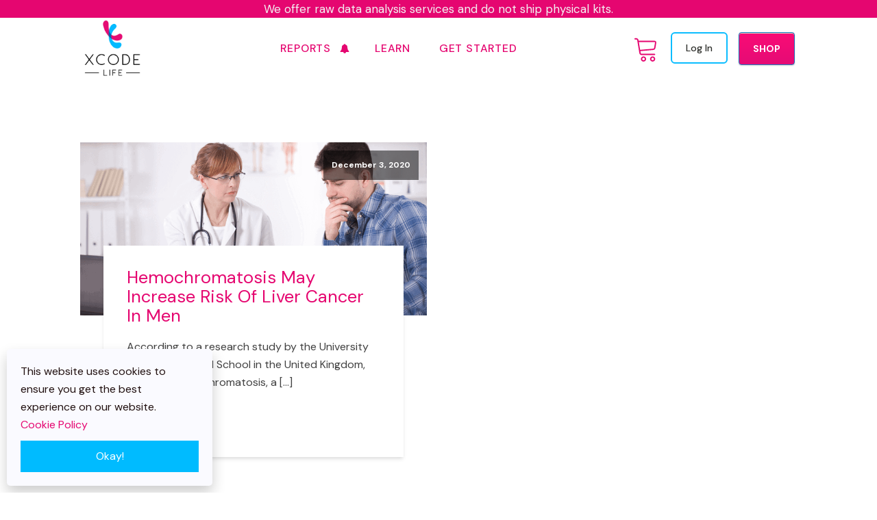

--- FILE ---
content_type: text/html; charset=UTF-8
request_url: https://www.xcode.life/content/gene-and-health/hemochromatosis/
body_size: 28570
content:
<!DOCTYPE html>
<html lang="en-US" >
<head>
<meta charset="UTF-8">
<meta name="viewport" content="width=device-width, initial-scale=1.0">
<!-- WP_HEAD() START -->

<link rel="stylesheet" href="https://cdn.xcode.life/wp-content/cache/flying-press/496f6fbff93e.4be3cf51ad7f.google-font.css">
<meta name='robots' content='index, follow, max-image-preview:large, max-snippet:-1, max-video-preview:-1' />
	<style>img:is([sizes="auto" i], [sizes^="auto," i]) { contain-intrinsic-size: 3000px 1500px }</style>
	
<!-- Google Tag Manager for WordPress by gtm4wp.com -->
<script data-cfasync="false" data-pagespeed-no-defer data-loading-method="idle" data-src="data:text/javascript,var%20gtm4wp_datalayer_name%20%3D%20%22dataLayer%22%3B%0A%09var%20dataLayer%20%3D%20dataLayer%20%7C%7C%20%5B%5D%3B%0A%09const%20gtm4wp_use_sku_instead%20%3D%20false%3B%0A%09const%20gtm4wp_currency%20%3D%20%27USD%27%3B%0A%09const%20gtm4wp_product_per_impression%20%3D%2010%3B%0A%09const%20gtm4wp_clear_ecommerce%20%3D%20false%3B%0A%09const%20gtm4wp_datalayer_max_timeout%20%3D%202000%3B"></script>
<!-- End Google Tag Manager for WordPress by gtm4wp.com -->
	<!-- This site is optimized with the Yoast SEO Premium plugin v26.3 (Yoast SEO v26.3) - https://yoast.com/wordpress/plugins/seo/ -->
	<title>Hemochromatosis Archives - Xcode Life</title>
<link rel="preconnect" href="https://cdn.xcode.life"/>
<style>.flying-press-lazy-bg{background-image:none!important;}</style>
<link rel='preload' href='https://cdn.xcode.life/wp-content/uploads/2025/08/Xcode-logo-Bold-Black512.webp' as='image' imagesrcset='https://cdn.xcode.life/wp-content/uploads/2025/08/Xcode-logo-Bold-Black512.webp 512w, https://cdn.xcode.life/wp-content/uploads/2025/08/Xcode-logo-Bold-Black512-300x300.webp 300w, https://cdn.xcode.life/wp-content/uploads/2025/08/Xcode-logo-Bold-Black512-150x150.webp 150w, https://cdn.xcode.life/wp-content/uploads/2025/08/Xcode-logo-Bold-Black512-100x100.webp 100w, https://cdn.xcode.life/wp-content/uploads/2025/08/Xcode-logo-Bold-Black512-60x60.webp 60w, https://cdn.xcode.life/wp-content/uploads/2025/08/Xcode-logo-Bold-Black512-90x90.webp 90w' imagesizes='(max-width: 512px) 100vw, 512px'/>

	<link rel="canonical" href="https://www.xcode.life/content/gene-and-health/hemochromatosis/" />
	<meta property="og:locale" content="en_US" />
	<meta property="og:type" content="article" />
	<meta property="og:url" content="https://www.xcode.life/content/gene-and-health/hemochromatosis/" />
	<meta property="og:site_name" content="Xcode Life" />
	<meta name="twitter:card" content="summary_large_image" />
	<meta name="twitter:site" content="@xcode_ls" />
	<script type="application/ld+json" class="yoast-schema-graph">{"@context":"https://schema.org","@graph":[{"@type":"CollectionPage","@id":"https://www.xcode.life/content/gene-and-health/hemochromatosis/","url":"https://www.xcode.life/content/gene-and-health/hemochromatosis/","name":"Hemochromatosis Archives - Xcode Life","isPartOf":{"@id":"https://www.xcode.life/#website"},"primaryImageOfPage":{"@id":"https://www.xcode.life/content/gene-and-health/hemochromatosis/#primaryimage"},"image":{"@id":"https://www.xcode.life/content/gene-and-health/hemochromatosis/#primaryimage"},"thumbnailUrl":"https://cdn.xcode.life/wp-content/uploads/2020/12/hemochromatosis-men-liver-cancer.png","breadcrumb":{"@id":"https://www.xcode.life/content/gene-and-health/hemochromatosis/#breadcrumb"},"inLanguage":"en-US"},{"@type":"ImageObject","inLanguage":"en-US","@id":"https://www.xcode.life/content/gene-and-health/hemochromatosis/#primaryimage","url":"https://cdn.xcode.life/wp-content/uploads/2020/12/hemochromatosis-men-liver-cancer.png","contentUrl":"https://cdn.xcode.life/wp-content/uploads/2020/12/hemochromatosis-men-liver-cancer.png","width":900,"height":506,"caption":"hemochromatosis increase risk of liver cancer in men"},{"@type":"BreadcrumbList","@id":"https://www.xcode.life/content/gene-and-health/hemochromatosis/#breadcrumb","itemListElement":[{"@type":"ListItem","position":1,"name":"The DNA Blog","item":"https://www.xcode.life/blog/"},{"@type":"ListItem","position":2,"name":"Gene and Health","item":"https://www.xcode.life/content/gene-and-health/"},{"@type":"ListItem","position":3,"name":"Hemochromatosis"}]},{"@type":"WebSite","@id":"https://www.xcode.life/#website","url":"https://www.xcode.life/","name":"Xcode Life","description":"Analyze FTDNA, Ancestry DNA and 23andme DNA raw data. Get actionable insights.","publisher":{"@id":"https://www.xcode.life/#organization"},"potentialAction":[{"@type":"SearchAction","target":{"@type":"EntryPoint","urlTemplate":"https://www.xcode.life/?s={search_term_string}"},"query-input":{"@type":"PropertyValueSpecification","valueRequired":true,"valueName":"search_term_string"}}],"inLanguage":"en-US"},{"@type":"Organization","@id":"https://www.xcode.life/#organization","name":"Xcode Life","url":"https://www.xcode.life/","logo":{"@type":"ImageObject","inLanguage":"en-US","@id":"https://www.xcode.life/#/schema/logo/image/","url":"https://cdn.xcode.life/wp-content/uploads/2018/04/cropped-xcode-logo-1.png","contentUrl":"https://cdn.xcode.life/wp-content/uploads/2018/04/cropped-xcode-logo-1.png","width":36,"height":36,"caption":"Xcode Life"},"image":{"@id":"https://www.xcode.life/#/schema/logo/image/"},"sameAs":["https://www.facebook.com/xcode.life/","https://x.com/xcode_ls","https://www.instagram.com/xcode.life/","https://www.youtube.com/channel/UCug7UBDUtkcnqFZHKZE__3A"]}]}</script>
	<!-- / Yoast SEO Premium plugin. -->


<link rel='dns-prefetch' href='//client.crisp.chat' />
<link rel='dns-prefetch' href='//capi-automation.s3.us-east-2.amazonaws.com' />

<link id="ma-customfonts" href="//cdn.xcode.life/wp-content/uploads/fonts/ma-customfonts.css?ver=2657ac9c" rel="stylesheet" type="text/css"/><link rel='stylesheet' id='woocommerce-smart-coupons-available-coupons-block-css' href='https://cdn.xcode.life/wp-content/cache/flying-press/ddfe86e4e8be.style-woocommerce-smart-coupons-available-coupons-block.css' media='all' />
<link rel='stylesheet' id='wp-components-css' href='https://cdn.xcode.life/wp-content/cache/flying-press/aa670553f951.style.min.css' media='all' />
<link rel='stylesheet' id='woocommerce-smart-coupons-send-coupon-form-block-css' href='https://cdn.xcode.life/wp-content/cache/flying-press/dbeef35ffbf3.style-woocommerce-smart-coupons-send-coupon-form-block.css' media='all' />
<link rel='stylesheet' id='woocommerce-smart-coupons-action-tab-frontend-css' href='https://cdn.xcode.life/wp-content/cache/flying-press/98bc8beb224a.style-woocommerce-smart-coupons-action-tab-frontend.css' media='all' />
<link rel='stylesheet' id='wp-block-library-css' href='https://cdn.xcode.life/wp-content/cache/flying-press/36cfa40adaba.style.min.css' media='all' />
<style id='classic-theme-styles-inline-css'>/*! This file is auto-generated */
.wp-block-button__link{color:#fff;background-color:#32373c;border-radius:9999px;box-shadow:none;text-decoration:none;padding:calc(.667em + 2px) calc(1.333em + 2px);font-size:1.125em}.wp-block-file__button{background:#32373c;color:#fff;text-decoration:none}</style>
<style id='safe-svg-svg-icon-style-inline-css'>.safe-svg-cover{text-align:center}.safe-svg-cover .safe-svg-inside{display:inline-block;max-width:100%}.safe-svg-cover svg{fill:currentColor;height:100%;max-height:100%;max-width:100%;width:100%}</style>
<style id='global-styles-inline-css'>:root{--wp--preset--aspect-ratio--square: 1;--wp--preset--aspect-ratio--4-3: 4/3;--wp--preset--aspect-ratio--3-4: 3/4;--wp--preset--aspect-ratio--3-2: 3/2;--wp--preset--aspect-ratio--2-3: 2/3;--wp--preset--aspect-ratio--16-9: 16/9;--wp--preset--aspect-ratio--9-16: 9/16;--wp--preset--color--black: #000000;--wp--preset--color--cyan-bluish-gray: #abb8c3;--wp--preset--color--white: #ffffff;--wp--preset--color--pale-pink: #f78da7;--wp--preset--color--vivid-red: #cf2e2e;--wp--preset--color--luminous-vivid-orange: #ff6900;--wp--preset--color--luminous-vivid-amber: #fcb900;--wp--preset--color--light-green-cyan: #7bdcb5;--wp--preset--color--vivid-green-cyan: #00d084;--wp--preset--color--pale-cyan-blue: #8ed1fc;--wp--preset--color--vivid-cyan-blue: #0693e3;--wp--preset--color--vivid-purple: #9b51e0;--wp--preset--gradient--vivid-cyan-blue-to-vivid-purple: linear-gradient(135deg,rgba(6,147,227,1) 0%,rgb(155,81,224) 100%);--wp--preset--gradient--light-green-cyan-to-vivid-green-cyan: linear-gradient(135deg,rgb(122,220,180) 0%,rgb(0,208,130) 100%);--wp--preset--gradient--luminous-vivid-amber-to-luminous-vivid-orange: linear-gradient(135deg,rgba(252,185,0,1) 0%,rgba(255,105,0,1) 100%);--wp--preset--gradient--luminous-vivid-orange-to-vivid-red: linear-gradient(135deg,rgba(255,105,0,1) 0%,rgb(207,46,46) 100%);--wp--preset--gradient--very-light-gray-to-cyan-bluish-gray: linear-gradient(135deg,rgb(238,238,238) 0%,rgb(169,184,195) 100%);--wp--preset--gradient--cool-to-warm-spectrum: linear-gradient(135deg,rgb(74,234,220) 0%,rgb(151,120,209) 20%,rgb(207,42,186) 40%,rgb(238,44,130) 60%,rgb(251,105,98) 80%,rgb(254,248,76) 100%);--wp--preset--gradient--blush-light-purple: linear-gradient(135deg,rgb(255,206,236) 0%,rgb(152,150,240) 100%);--wp--preset--gradient--blush-bordeaux: linear-gradient(135deg,rgb(254,205,165) 0%,rgb(254,45,45) 50%,rgb(107,0,62) 100%);--wp--preset--gradient--luminous-dusk: linear-gradient(135deg,rgb(255,203,112) 0%,rgb(199,81,192) 50%,rgb(65,88,208) 100%);--wp--preset--gradient--pale-ocean: linear-gradient(135deg,rgb(255,245,203) 0%,rgb(182,227,212) 50%,rgb(51,167,181) 100%);--wp--preset--gradient--electric-grass: linear-gradient(135deg,rgb(202,248,128) 0%,rgb(113,206,126) 100%);--wp--preset--gradient--midnight: linear-gradient(135deg,rgb(2,3,129) 0%,rgb(40,116,252) 100%);--wp--preset--font-size--small: 13px;--wp--preset--font-size--medium: 20px;--wp--preset--font-size--large: 36px;--wp--preset--font-size--x-large: 42px;--wp--preset--font-family--sen: "Sen";--wp--preset--spacing--20: 0.44rem;--wp--preset--spacing--30: 0.67rem;--wp--preset--spacing--40: 1rem;--wp--preset--spacing--50: 1.5rem;--wp--preset--spacing--60: 2.25rem;--wp--preset--spacing--70: 3.38rem;--wp--preset--spacing--80: 5.06rem;--wp--preset--shadow--natural: 6px 6px 9px rgba(0, 0, 0, 0.2);--wp--preset--shadow--deep: 12px 12px 50px rgba(0, 0, 0, 0.4);--wp--preset--shadow--sharp: 6px 6px 0px rgba(0, 0, 0, 0.2);--wp--preset--shadow--outlined: 6px 6px 0px -3px rgba(255, 255, 255, 1), 6px 6px rgba(0, 0, 0, 1);--wp--preset--shadow--crisp: 6px 6px 0px rgba(0, 0, 0, 1);}:where(.is-layout-flex){gap: 0.5em;}:where(.is-layout-grid){gap: 0.5em;}body .is-layout-flex{display: flex;}.is-layout-flex{flex-wrap: wrap;align-items: center;}.is-layout-flex > :is(*, div){margin: 0;}body .is-layout-grid{display: grid;}.is-layout-grid > :is(*, div){margin: 0;}:where(.wp-block-columns.is-layout-flex){gap: 2em;}:where(.wp-block-columns.is-layout-grid){gap: 2em;}:where(.wp-block-post-template.is-layout-flex){gap: 1.25em;}:where(.wp-block-post-template.is-layout-grid){gap: 1.25em;}.has-black-color{color: var(--wp--preset--color--black) !important;}.has-cyan-bluish-gray-color{color: var(--wp--preset--color--cyan-bluish-gray) !important;}.has-white-color{color: var(--wp--preset--color--white) !important;}.has-pale-pink-color{color: var(--wp--preset--color--pale-pink) !important;}.has-vivid-red-color{color: var(--wp--preset--color--vivid-red) !important;}.has-luminous-vivid-orange-color{color: var(--wp--preset--color--luminous-vivid-orange) !important;}.has-luminous-vivid-amber-color{color: var(--wp--preset--color--luminous-vivid-amber) !important;}.has-light-green-cyan-color{color: var(--wp--preset--color--light-green-cyan) !important;}.has-vivid-green-cyan-color{color: var(--wp--preset--color--vivid-green-cyan) !important;}.has-pale-cyan-blue-color{color: var(--wp--preset--color--pale-cyan-blue) !important;}.has-vivid-cyan-blue-color{color: var(--wp--preset--color--vivid-cyan-blue) !important;}.has-vivid-purple-color{color: var(--wp--preset--color--vivid-purple) !important;}.has-black-background-color{background-color: var(--wp--preset--color--black) !important;}.has-cyan-bluish-gray-background-color{background-color: var(--wp--preset--color--cyan-bluish-gray) !important;}.has-white-background-color{background-color: var(--wp--preset--color--white) !important;}.has-pale-pink-background-color{background-color: var(--wp--preset--color--pale-pink) !important;}.has-vivid-red-background-color{background-color: var(--wp--preset--color--vivid-red) !important;}.has-luminous-vivid-orange-background-color{background-color: var(--wp--preset--color--luminous-vivid-orange) !important;}.has-luminous-vivid-amber-background-color{background-color: var(--wp--preset--color--luminous-vivid-amber) !important;}.has-light-green-cyan-background-color{background-color: var(--wp--preset--color--light-green-cyan) !important;}.has-vivid-green-cyan-background-color{background-color: var(--wp--preset--color--vivid-green-cyan) !important;}.has-pale-cyan-blue-background-color{background-color: var(--wp--preset--color--pale-cyan-blue) !important;}.has-vivid-cyan-blue-background-color{background-color: var(--wp--preset--color--vivid-cyan-blue) !important;}.has-vivid-purple-background-color{background-color: var(--wp--preset--color--vivid-purple) !important;}.has-black-border-color{border-color: var(--wp--preset--color--black) !important;}.has-cyan-bluish-gray-border-color{border-color: var(--wp--preset--color--cyan-bluish-gray) !important;}.has-white-border-color{border-color: var(--wp--preset--color--white) !important;}.has-pale-pink-border-color{border-color: var(--wp--preset--color--pale-pink) !important;}.has-vivid-red-border-color{border-color: var(--wp--preset--color--vivid-red) !important;}.has-luminous-vivid-orange-border-color{border-color: var(--wp--preset--color--luminous-vivid-orange) !important;}.has-luminous-vivid-amber-border-color{border-color: var(--wp--preset--color--luminous-vivid-amber) !important;}.has-light-green-cyan-border-color{border-color: var(--wp--preset--color--light-green-cyan) !important;}.has-vivid-green-cyan-border-color{border-color: var(--wp--preset--color--vivid-green-cyan) !important;}.has-pale-cyan-blue-border-color{border-color: var(--wp--preset--color--pale-cyan-blue) !important;}.has-vivid-cyan-blue-border-color{border-color: var(--wp--preset--color--vivid-cyan-blue) !important;}.has-vivid-purple-border-color{border-color: var(--wp--preset--color--vivid-purple) !important;}.has-vivid-cyan-blue-to-vivid-purple-gradient-background{background: var(--wp--preset--gradient--vivid-cyan-blue-to-vivid-purple) !important;}.has-light-green-cyan-to-vivid-green-cyan-gradient-background{background: var(--wp--preset--gradient--light-green-cyan-to-vivid-green-cyan) !important;}.has-luminous-vivid-amber-to-luminous-vivid-orange-gradient-background{background: var(--wp--preset--gradient--luminous-vivid-amber-to-luminous-vivid-orange) !important;}.has-luminous-vivid-orange-to-vivid-red-gradient-background{background: var(--wp--preset--gradient--luminous-vivid-orange-to-vivid-red) !important;}.has-very-light-gray-to-cyan-bluish-gray-gradient-background{background: var(--wp--preset--gradient--very-light-gray-to-cyan-bluish-gray) !important;}.has-cool-to-warm-spectrum-gradient-background{background: var(--wp--preset--gradient--cool-to-warm-spectrum) !important;}.has-blush-light-purple-gradient-background{background: var(--wp--preset--gradient--blush-light-purple) !important;}.has-blush-bordeaux-gradient-background{background: var(--wp--preset--gradient--blush-bordeaux) !important;}.has-luminous-dusk-gradient-background{background: var(--wp--preset--gradient--luminous-dusk) !important;}.has-pale-ocean-gradient-background{background: var(--wp--preset--gradient--pale-ocean) !important;}.has-electric-grass-gradient-background{background: var(--wp--preset--gradient--electric-grass) !important;}.has-midnight-gradient-background{background: var(--wp--preset--gradient--midnight) !important;}.has-small-font-size{font-size: var(--wp--preset--font-size--small) !important;}.has-medium-font-size{font-size: var(--wp--preset--font-size--medium) !important;}.has-large-font-size{font-size: var(--wp--preset--font-size--large) !important;}.has-x-large-font-size{font-size: var(--wp--preset--font-size--x-large) !important;}
:where(.wp-block-post-template.is-layout-flex){gap: 1.25em;}:where(.wp-block-post-template.is-layout-grid){gap: 1.25em;}
:where(.wp-block-columns.is-layout-flex){gap: 2em;}:where(.wp-block-columns.is-layout-grid){gap: 2em;}
:root :where(.wp-block-pullquote){font-size: 1.5em;line-height: 1.6;}</style>
<link rel='stylesheet' id='oxygen-css' href='https://cdn.xcode.life/wp-content/cache/flying-press/6b44e619d031.oxygen.css' media='all' />
<link rel='stylesheet' id='wc_sa-font-icons-css' href='https://cdn.xcode.life/wp-content/cache/flying-press/baadf6afbbab.font-icons.css' media='all' />
<link rel='stylesheet' id='wc_sa-frontend-css' href='https://cdn.xcode.life/wp-content/cache/flying-press/8ab17f27dc38.frontend.css' media='all' />
<link rel='stylesheet' id='woocommerce-layout-css' href='https://cdn.xcode.life/wp-content/cache/flying-press/b0cfb081a5c0.woocommerce-layout.css' media='all' />
<link rel='stylesheet' id='woocommerce-smallscreen-css' href='https://cdn.xcode.life/wp-content/cache/flying-press/4c8cb2ac13bb.woocommerce-smallscreen.css' media='only screen and (max-width: 768px)' />
<link rel='stylesheet' id='woocommerce-general-css' href='https://cdn.xcode.life/wp-content/cache/flying-press/251e8ec3b5d7.woocommerce.css' media='all' />
<style id='woocommerce-inline-inline-css'>.woocommerce form .form-row .required { visibility: visible; }</style>
<link rel='stylesheet' id='woocustom-css-css' href='https://cdn.xcode.life/wp-content/cache/flying-press/6508c277f90a.style.css' media='all' />
<link rel='stylesheet' id='load-fa-css' href="https://cdn.xcode.life/wp-content/cache/flying-press/font-awesome.min.css" media='all'  data-origin-href="https://maxcdn.bootstrapcdn.com/font-awesome/4.7.0/css/font-awesome.min.css?ver=6.8.3"/>
<link rel='stylesheet' id='confirm-css-css' href='https://cdn.xcode.life/wp-content/cache/flying-press/727a18aaa5b8.jquery-confirm.min.css' media='all' />
<link rel='stylesheet' id='bootstrap-css-css' href='https://cdn.xcode.life/wp-content/cache/flying-press/6cbbd2fb91f8.bootstrap.min.css' media='all' />
<link rel='stylesheet' id='photoswipe-css' href='https://cdn.xcode.life/wp-content/cache/flying-press/871dc03bd25f.photoswipe.min.css' media='all' />
<link rel='stylesheet' id='photoswipe-default-skin-css' href='https://cdn.xcode.life/wp-content/cache/flying-press/af31ac577033.default-skin.min.css' media='all' />
<link rel='stylesheet' id='wc-gateway-ppec-frontend-css' href='https://cdn.xcode.life/wp-content/cache/flying-press/92e923982f42.wc-gateway-ppec-frontend.css' media='all' />
<link rel='stylesheet' id='brands-styles-css' href='https://cdn.xcode.life/wp-content/cache/flying-press/98563f1fc8a8.brands.css' media='all' />
<link rel='stylesheet' id='tablepress-default-css' href='https://cdn.xcode.life/wp-content/cache/flying-press/2cf04c8396f6.default.css' media='all' />
<link rel='stylesheet' id='tablepress-responsive-tables-css' href='https://cdn.xcode.life/wp-content/cache/flying-press/f8d0629561a7.tablepress-responsive.min.css' media='all' />
<link rel='stylesheet' id='oxy_toolbox_essentials_style-css' href='https://cdn.xcode.life/wp-content/cache/flying-press/b5af3be6cac5.style.css' media='all' />
<link rel='stylesheet' id='awcfe-frontend-css' href='https://cdn.xcode.life/wp-content/cache/flying-press/8c65f1bcef12.frontend.css' media='all' />
<script id="jquery-core-js" data-loading-method="user-interaction" data-src="https://cdn.xcode.life/wp-includes/js/jquery/jquery.min.js?ver=826eb77e86b0"></script>
<script id="wfco-utm-tracking-js-extra" data-loading-method="idle" data-src="data:text/javascript,var%20wffnUtm%20%3D%20%7B%22utc_offset%22%3A%220%22%2C%22site_url%22%3A%22https%3A%5C%2F%5C%2Fwww.xcode.life%22%2C%22genericParamEvents%22%3A%22%7B%5C%22user_roles%5C%22%3A%5C%22guest%5C%22%2C%5C%22plugin%5C%22%3A%5C%22Funnel%20Builder%5C%22%7D%22%2C%22cookieKeys%22%3A%5B%22flt%22%2C%22timezone%22%2C%22is_mobile%22%2C%22browser%22%2C%22fbclid%22%2C%22gclid%22%2C%22referrer%22%2C%22fl_url%22%5D%2C%22excludeDomain%22%3A%5B%22paypal.com%22%2C%22klarna.com%22%2C%22quickpay.net%22%5D%7D%3B"></script>
<script id="wfco-utm-tracking-js" defer data-wp-strategy="defer" data-loading-method="user-interaction" data-src="https://cdn.xcode.life/wp-content/plugins/funnel-builder/woofunnels/assets/js/utm-tracker.min.js?ver=4b18d83381d8"></script>
<script id="flot-js" data-loading-method="user-interaction" data-src="https://cdn.xcode.life/wp-content/plugins/woocommerce-status-actions/assets/plugins/Flot/jquery.flot.min.js?ver=9927ea93540a"></script>
<script id="flot-pie-js" data-loading-method="user-interaction" data-src="https://cdn.xcode.life/wp-content/plugins/woocommerce-status-actions/assets/plugins/Flot/jquery.flot.pie.min.js?ver=4c5dd184344e"></script>
<script id="wc_sa-frontend-js-extra" data-loading-method="idle" data-src="data:text/javascript,var%20wc_sa_opt%20%3D%20%7B%22i18_prompt_cancel%22%3A%22Are%20you%20sure%20you%20want%20to%20cancel%20this%20order%3F%22%2C%22i18_prompt_change%22%3A%22Are%20you%20sure%20you%20want%20to%20change%20the%20status%20of%20this%20order%3F%22%7D%3B"></script>
<script id="wc_sa-frontend-js" data-loading-method="user-interaction" data-src="https://cdn.xcode.life/wp-content/plugins/woocommerce-status-actions/assets/js/frontend.js?ver=306c00946b78"></script>
<script id="wc-jquery-blockui-js" defer data-wp-strategy="defer" data-loading-method="user-interaction" data-src="https://cdn.xcode.life/wp-content/plugins/woocommerce/assets/js/jquery-blockui/jquery.blockUI.min.js?ver=ef56117d1bb5"></script>
<script id="wc-add-to-cart-js-extra" data-loading-method="idle" data-src="data:text/javascript,var%20wc_add_to_cart_params%20%3D%20%7B%22ajax_url%22%3A%22%5C%2Fwp-admin%5C%2Fadmin-ajax.php%22%2C%22wc_ajax_url%22%3A%22%5C%2F%3Fwc-ajax%3D%25%25endpoint%25%25%22%2C%22i18n_view_cart%22%3A%22View%20cart%22%2C%22cart_url%22%3A%22https%3A%5C%2F%5C%2Fwww.xcode.life%5C%2Fcheckout%5C%2F%22%2C%22is_cart%22%3A%22%22%2C%22cart_redirect_after_add%22%3A%22yes%22%7D%3B"></script>
<script id="wc-add-to-cart-js" defer data-wp-strategy="defer" data-loading-method="user-interaction" data-src="https://cdn.xcode.life/wp-content/plugins/woocommerce/assets/js/frontend/add-to-cart.min.js?ver=d287805a49a1"></script>
<script id="wc-js-cookie-js" defer data-wp-strategy="defer" data-loading-method="user-interaction" data-src="https://cdn.xcode.life/wp-content/plugins/woocommerce/assets/js/js-cookie/js.cookie.min.js?ver=691a1e43450e"></script>
<script id="woocommerce-js-extra" data-loading-method="idle" data-src="data:text/javascript,var%20woocommerce_params%20%3D%20%7B%22ajax_url%22%3A%22%5C%2Fwp-admin%5C%2Fadmin-ajax.php%22%2C%22wc_ajax_url%22%3A%22%5C%2F%3Fwc-ajax%3D%25%25endpoint%25%25%22%2C%22i18n_password_show%22%3A%22Show%20password%22%2C%22i18n_password_hide%22%3A%22Hide%20password%22%7D%3B"></script>
<script id="woocommerce-js" defer data-wp-strategy="defer" data-loading-method="user-interaction" data-src="https://cdn.xcode.life/wp-content/plugins/woocommerce/assets/js/frontend/woocommerce.min.js?ver=69718a71ff04"></script>
<script id="wc-zoom-js" defer data-wp-strategy="defer" data-loading-method="user-interaction" data-src="https://cdn.xcode.life/wp-content/plugins/woocommerce/assets/js/zoom/jquery.zoom.min.js?ver=ba87701f6d84"></script>
<script id="wc-flexslider-js" defer data-wp-strategy="defer" data-loading-method="user-interaction" data-src="https://cdn.xcode.life/wp-content/plugins/woocommerce/assets/js/flexslider/jquery.flexslider.min.js?ver=4f6a29a1ede8"></script>
<script id="wc-photoswipe-js" defer data-wp-strategy="defer" data-loading-method="user-interaction" data-src="https://cdn.xcode.life/wp-content/plugins/woocommerce/assets/js/photoswipe/photoswipe.min.js?ver=8be54ef27129"></script>
<script id="wc-photoswipe-ui-default-js" defer data-wp-strategy="defer" data-loading-method="user-interaction" data-src="https://cdn.xcode.life/wp-content/plugins/woocommerce/assets/js/photoswipe/photoswipe-ui-default.min.js?ver=bc5828df7849"></script>
<script id="wc-single-product-js-extra" data-loading-method="idle" data-src="data:text/javascript,var%20wc_single_product_params%20%3D%20%7B%22i18n_required_rating_text%22%3A%22Please%20select%20a%20rating%22%2C%22i18n_rating_options%22%3A%5B%221%20of%205%20stars%22%2C%222%20of%205%20stars%22%2C%223%20of%205%20stars%22%2C%224%20of%205%20stars%22%2C%225%20of%205%20stars%22%5D%2C%22i18n_product_gallery_trigger_text%22%3A%22View%20full-screen%20image%20gallery%22%2C%22review_rating_required%22%3A%22yes%22%2C%22flexslider%22%3A%7B%22rtl%22%3Afalse%2C%22animation%22%3A%22slide%22%2C%22smoothHeight%22%3Atrue%2C%22directionNav%22%3Afalse%2C%22controlNav%22%3A%22thumbnails%22%2C%22slideshow%22%3Afalse%2C%22animationSpeed%22%3A500%2C%22animationLoop%22%3Afalse%2C%22allowOneSlide%22%3Afalse%2C%22touch%22%3Afalse%7D%2C%22zoom_enabled%22%3A%221%22%2C%22zoom_options%22%3A%5B%5D%2C%22photoswipe_enabled%22%3A%221%22%2C%22photoswipe_options%22%3A%7B%22shareEl%22%3Afalse%2C%22closeOnScroll%22%3Afalse%2C%22history%22%3Afalse%2C%22hideAnimationDuration%22%3A0%2C%22showAnimationDuration%22%3A0%7D%2C%22flexslider_enabled%22%3A%221%22%7D%3B"></script>
<script id="wc-single-product-js" defer data-wp-strategy="defer" data-loading-method="user-interaction" data-src="https://cdn.xcode.life/wp-content/plugins/woocommerce/assets/js/frontend/single-product.min.js?ver=3277cd28cf37"></script>
<link rel="https://api.w.org/" href="https://www.xcode.life/wp-json/" /><link rel="alternate" title="JSON" type="application/json" href="https://www.xcode.life/wp-json/wp/v2/categories/967" /><link rel="EditURI" type="application/rsd+xml" title="RSD" href="https://www.xcode.life/xmlrpc.php?rsd" />
<meta name="generator" content="WordPress 6.8.3" />
<meta name="generator" content="WooCommerce 10.3.4" />
<style id='script-5fc7283c8aa49-css' type='text/css'>#payment > ul > li.wc_payment_method.payment_method_stripe_cc > div {background: #0bbdff; !important}

.payment_box {
border: 1px solid #ccc !important;
/*margin-top: -10px !important;
margin-bottom: 20px !important */
}

li.wc_payment_method:nth-child(2) > label:nth-child(2) { align-self: center !important;}

#payment > ul > li.wc_payment_method.payment_method_stripe_cc > div {background: none !important;}

#add_payment_method #payment div.payment_box::before, .woocommerce-cart #payment div.payment_box::before, .woocommerce-checkout #payment div.payment_box::before {
display: none !important;
}

li.wc_payment_method:nth-child(1) > label:nth-child(2) {
display: contents !important;
}

.wc-stripe-simple-form label, .woocommerce-checkout .woocommerce-checkout #payment ul.payment_methods li .wc-stripe-simple-form label { color: #9c9c9c !important;}

#wps_upsell_offer_main_id_4 .wps_upsell_offer_img {display: none !important;}</style>
<style id='script-60fbdd94ac391-css' type='text/css'>.crisp-client .cc-kv6t[data-full-view=true] .cc-1xry .cc-unoo {
    
    bottom: 100px!important;
    
}</style>
<style id='script-61376a9ac29c6-css' type='text/css'>td {
    border-bottom: thin solid #ccc;
}
td {padding: 1vmax;}

.wp-block-table table {    
    border: thin solid #ddd;
}
/*
td:nth-of-type(even) { */
    /* background-color: #dee1e3; */
	/*background-color: #ffe88747;*/
    /*box-shadow: 0 0 50px 0px #ddd6;*/
/*} */
/*tr:first-child {*/
    /*background-color: #04aa6d;*/
    /*color: white;*/
/*}*/
th {
    color: #e50670;
    border-color: black !important;
}
tr.row-1 {
    color: black;
}
.read-more-bg {background-color: #ffe26766;}

//* Base table styling */
.wp-block-table table {
  width: 100%;
  border-collapse: collapse;
  font-family: Arial, sans-serif;
}

/* Cell styling */
.wp-block-table th,
.wp-block-table td {
  border: 1px solid #ccc;
  padding: 12px;
  text-align: left;
}

/* Table title (first row, spanning all columns) */
.wp-block-table thead tr:first-child th {
  background-color: #003366;
  color: white;
  font-weight: bold;
  font-size: 1.4rem;
  text-align: center;
  border-color: white !important;
}

/* Column headers (second row of thead) */
.wp-block-table thead tr:nth-child(2) th {
  background-color: white;
  color: #d94d89;
  font-weight: bold;
  text-align: center;
  font-size: 1.1em;
}

/* Alternating columns */
.wp-block-table td:nth-child(even),
.wp-block-table th:nth-child(even) {
  background-color: #f5f5f5;
}

/* Description row (last row spanning all columns) */
.wp-block-table tbody tr:last-child td[colspan] {
  padding: 15px;
  line-height: 1.5;
}

tr:first-child {
    color: #e50670;
}

/* Make tables responsive/scrollable on mobile and tablet */
@media only screen and (max-width: 1024px) {
    .entry-content table,
    .post-content table,
    .wp-block-table table {
        display: block;
        width: 100%;
        overflow-x: auto;
        -webkit-overflow-scrolling: touch;
    }
}</style>
<!-- Google tag (gtag.js) -->
<script async data-loading-method="user-interaction" data-src="https://www.googletagmanager.com/gtag/js?id=AW-11143813491"></script>
<script data-loading-method="idle" data-src="data:text/javascript,window.dataLayer%20%3D%20window.dataLayer%20%7C%7C%20%5B%5D%3B%0D%0A%20%20function%20gtag%28%29%7BdataLayer.push%28arguments%29%3B%7D%0D%0A%20%20gtag%28%27js%27%2C%20new%20Date%28%29%29%3B%0D%0A%0D%0A%20%20gtag%28%27config%27%2C%20%27AW-11143813491%27%29%3B"></script><!-- Meta Pixel (single, consolidated) -->
<script data-loading-method="user-interaction" data-src="data:text/javascript,%21function%28f%2Cb%2Ce%2Cv%2Cn%2Ct%2Cs%29%7B%0D%0A%20%20%20%20if%20%28f.fbq%29%20return%3B%20%20%20%20%20%20%20%20%20%20%20%20%20%20%20%20%2F%2F%20prevent%20double%20loader%0D%0A%20%20%20%20n%3Df.fbq%3Dfunction%28%29%7B%20n.callMethod%20%3F%0D%0A%20%20%20%20%20%20n.callMethod.apply%28n%2Carguments%29%20%3A%20n.queue.push%28arguments%29%20%7D%3B%0D%0A%20%20%20%20if%28%21f._fbq%29%20f._fbq%3Dn%3B%0D%0A%20%20%20%20n.push%3Dn%3B%20n.loaded%3D%210%3B%20n.version%3D%272.0%27%3B%0D%0A%20%20%20%20n.queue%3D%5B%5D%3B%20t%3Db.createElement%28e%29%3B%20t.async%3D%210%3B%0D%0A%20%20%20%20t.src%3Dv%3B%20s%3Db.getElementsByTagName%28e%29%5B0%5D%3B%0D%0A%20%20%20%20s.parentNode.insertBefore%28t%2Cs%29%3B%0D%0A%20%20%7D%28window%2C%20document%2C%20%27script%27%2C%20%27https%3A%2F%2Fconnect.facebook.net%2Fen_US%2Ffbevents.js%27%29%3B%0D%0A%0D%0A%20%20%2F%2F%20----%20Init%20once%0D%0A%20%20fbq%28%27init%27%2C%20%271736008420450970%27%29%3B%0D%0A%0D%0A%20%20%2F%2F%20----%20Always%20fire%20a%20single%20PageView%0D%0A%20%20fbq%28%27track%27%2C%20%27PageView%27%29%3B%0D%0A%0D%0A%20%20%2F%2F%20----%20Fire%20on%20checkout%20page%0D%0A%20%20if%20%28location.pathname.match%28%2Fcheckout%2Fi%29%29%20%7B%0D%0A%20%20%20%20fbq%28%27track%27%2C%20%27InitiateCheckout%27%29%3B%0D%0A%20%20%7D%0D%0A%0D%0A%20%20%2F%2F%20----%20Fire%20on%20thank-you%20%2F%20order-received%20page%20%28replace%20placeholders%29%0D%0A%20%20if%20%28location.pathname.match%28%2Forder-received%7Cthank%5B-%20%5D%3Fyou%2Fi%29%29%20%7B%0D%0A%20%20%20%20var%20value%20%20%20%20%3D%20%2F%2A%20number%20%2A%2F%20%7B%7BORDER_TOTAL%7D%7D%3B%20%20%20%20%20%20%2F%2F%20e.g.%207999.00%0D%0A%20%20%20%20var%20currency%20%3D%20%2F%2A%20string%20%2A%2F%20%27%7B%7BORDER_CURRENCY%7D%7D%27%3B%20%2F%2F%20e.g.%20%27INR%27%0D%0A%20%20%20%20var%20items%20%20%20%20%3D%20%5B%0D%0A%20%20%20%20%20%20%2F%2F%20Optional%20%28recommended%29.%20Replace%20placeholders%20server-side.%0D%0A%20%20%20%20%20%20%7B%0D%0A%20%20%20%20%20%20%20%20id%3A%20%20%20%20%20%20%20%20%27%7B%7BPRODUCT_ID%7D%7D%27%2C%0D%0A%20%20%20%20%20%20%20%20name%3A%20%20%20%20%20%20%27%7B%7BPRODUCT_NAME%7D%7D%27%2C%0D%0A%20%20%20%20%20%20%20%20price%3A%20%20%20%20%20%20%7B%7BPRODUCT_PRICE%7D%7D%2C%0D%0A%20%20%20%20%20%20%20%20quantity%3A%20%20%20%7B%7BPRODUCT_QUANTITY%7D%7D%0D%0A%20%20%20%20%20%20%7D%0D%0A%20%20%20%20%5D%3B%0D%0A%20%20%20%20fbq%28%27track%27%2C%20%27Purchase%27%2C%20%7Bvalue%3A%20value%2C%20currency%3A%20currency%2C%20contents%3A%20items%2C%20content_type%3A%20%27product%27%7D%29%3B%0D%0A%20%20%7D"></script>
<noscript>
  <img height="1" width="1" style="display:none"
       src="https://www.facebook.com/tr?id=1736008420450970&ev=PageView&noscript=1"/>
</noscript>
<!-- End Meta Pixel -->
<meta name="google-site-verification" content="PgRSr_LeT0gu2fJg-u1nbnZAKo58nSJwi-9XfGYQr5s" />

<!-- Google Tag Manager for WordPress by gtm4wp.com -->
<!-- GTM Container placement set to automatic -->
<script data-cfasync="false" data-pagespeed-no-defer data-loading-method="idle" data-src="data:text/javascript,var%20dataLayer_content%20%3D%20%7B%22pagePostType%22%3A%22post%22%2C%22pagePostType2%22%3A%22category-post%22%2C%22pageCategory%22%3A%5B%22gene-and-health%22%2C%22hemochromatosis%22%5D%7D%3B%0A%09dataLayer.push%28%20dataLayer_content%20%29%3B"></script>
<script data-cfasync="false" data-pagespeed-no-defer data-loading-method="user-interaction" data-src="data:text/javascript,%28function%28w%2Cd%2Cs%2Cl%2Ci%29%7Bw%5Bl%5D%3Dw%5Bl%5D%7C%7C%5B%5D%3Bw%5Bl%5D.push%28%7B%27gtm.start%27%3A%0Anew%20Date%28%29.getTime%28%29%2Cevent%3A%27gtm.js%27%7D%29%3Bvar%20f%3Dd.getElementsByTagName%28s%29%5B0%5D%2C%0Aj%3Dd.createElement%28s%29%2Cdl%3Dl%21%3D%27dataLayer%27%3F%27%26l%3D%27%2Bl%3A%27%27%3Bj.async%3Dtrue%3Bj.src%3D%0A%27%2F%2Fwww.googletagmanager.com%2Fgtm.js%3Fid%3D%27%2Bi%2Bdl%3Bf.parentNode.insertBefore%28j%2Cf%29%3B%0A%7D%29%28window%2Cdocument%2C%27script%27%2C%27dataLayer%27%2C%27GTM-K9DQDBJ%27%29%3B"></script>
<!-- End Google Tag Manager for WordPress by gtm4wp.com --><!-- Google site verification - Google for WooCommerce -->
<meta name="google-site-verification" content="MnEEfWnZ5qkAqtRgPt6AfgB71x3yhUXskJFqOKxiTnQ" />
	<noscript><style>.woocommerce-product-gallery{ opacity: 1 !important; }</style></noscript>
				<script  type="text/javascript" data-loading-method="user-interaction" data-src="data:text/javascript,%21function%28f%2Cb%2Ce%2Cv%2Cn%2Ct%2Cs%29%7Bif%28f.fbq%29return%3Bn%3Df.fbq%3Dfunction%28%29%7Bn.callMethod%3F%0A%09%09%09%09%09n.callMethod.apply%28n%2Carguments%29%3An.queue.push%28arguments%29%7D%3Bif%28%21f._fbq%29f._fbq%3Dn%3B%0A%09%09%09%09%09n.push%3Dn%3Bn.loaded%3D%210%3Bn.version%3D%272.0%27%3Bn.queue%3D%5B%5D%3Bt%3Db.createElement%28e%29%3Bt.async%3D%210%3B%0A%09%09%09%09%09t.src%3Dv%3Bs%3Db.getElementsByTagName%28e%29%5B0%5D%3Bs.parentNode.insertBefore%28t%2Cs%29%7D%28window%2C%0A%09%09%09%09%09document%2C%27script%27%2C%27https%3A%2F%2Fconnect.facebook.net%2Fen_US%2Ffbevents.js%27%29%3B"></script>
			<!-- WooCommerce Facebook Integration Begin -->
			<script  type="text/javascript" data-loading-method="idle" data-src="data:text/javascript,fbq%28%27init%27%2C%20%271736008420450970%27%2C%20%7B%7D%2C%20%7B%0A%20%20%20%20%22agent%22%3A%20%22woocommerce_6-10.3.4-3.5.12%22%0A%7D%29%3B%0A%0A%09%09%09%09document.addEventListener%28%20%27DOMContentLoaded%27%2C%20function%28%29%20%7B%0A%09%09%09%09%09%2F%2F%20Insert%20placeholder%20for%20events%20injected%20when%20a%20product%20is%20added%20to%20the%20cart%20through%20AJAX.%0A%09%09%09%09%09document.body.insertAdjacentHTML%28%20%27beforeend%27%2C%20%27%3Cdiv%20class%3D%5C%22wc-facebook-pixel-event-placeholder%5C%22%3E%3C%2Fdiv%3E%27%20%29%3B%0A%09%09%09%09%7D%2C%20false%20%29%3B"></script>
			<!-- WooCommerce Facebook Integration End -->
			<link rel="icon" href="https://cdn.xcode.life/wp-content/uploads/2020/12/cropped-Xcode-life-Logo-icon-32x32.png" sizes="32x32" />
<link rel="icon" href="https://cdn.xcode.life/wp-content/uploads/2020/12/cropped-Xcode-life-Logo-icon-192x192.png" sizes="192x192" />
<link rel="apple-touch-icon" href="https://cdn.xcode.life/wp-content/uploads/2020/12/cropped-Xcode-life-Logo-icon-180x180.png" />
<meta name="msapplication-TileImage" content="https://cdn.xcode.life/wp-content/uploads/2020/12/cropped-Xcode-life-Logo-icon-270x270.png" />
<link rel='stylesheet' id='oxygen-cache-202607-css' href='https://cdn.xcode.life/wp-content/cache/flying-press/94297c5c193e.202607.css' media='all' />
<link rel='stylesheet' id='oxygen-cache-203021-css' href='https://cdn.xcode.life/wp-content/cache/flying-press/81cc1f7220c1.203021.css' media='all' />
<link rel='stylesheet' id='oxygen-universal-styles-css' href='https://cdn.xcode.life/wp-content/cache/flying-press/0c1eb555aa4d.universal.css' media='all' />

		<!-- Global site tag (gtag.js) - Google Ads: AW-975944774 - Google for WooCommerce -->
		<script async data-loading-method="user-interaction" data-src="https://www.googletagmanager.com/gtag/js?id=AW-975944774"></script>
		<script data-loading-method="idle" data-src="data:text/javascript,window.dataLayer%20%3D%20window.dataLayer%20%7C%7C%20%5B%5D%3B%0A%09%09%09function%20gtag%28%29%20%7B%20dataLayer.push%28arguments%29%3B%20%7D%0A%09%09%09gtag%28%20%27consent%27%2C%20%27default%27%2C%20%7B%0A%09%09%09%09analytics_storage%3A%20%27denied%27%2C%0A%09%09%09%09ad_storage%3A%20%27denied%27%2C%0A%09%09%09%09ad_user_data%3A%20%27denied%27%2C%0A%09%09%09%09ad_personalization%3A%20%27denied%27%2C%0A%09%09%09%09region%3A%20%5B%27AT%27%2C%20%27BE%27%2C%20%27BG%27%2C%20%27HR%27%2C%20%27CY%27%2C%20%27CZ%27%2C%20%27DK%27%2C%20%27EE%27%2C%20%27FI%27%2C%20%27FR%27%2C%20%27DE%27%2C%20%27GR%27%2C%20%27HU%27%2C%20%27IS%27%2C%20%27IE%27%2C%20%27IT%27%2C%20%27LV%27%2C%20%27LI%27%2C%20%27LT%27%2C%20%27LU%27%2C%20%27MT%27%2C%20%27NL%27%2C%20%27NO%27%2C%20%27PL%27%2C%20%27PT%27%2C%20%27RO%27%2C%20%27SK%27%2C%20%27SI%27%2C%20%27ES%27%2C%20%27SE%27%2C%20%27GB%27%2C%20%27CH%27%5D%2C%0A%09%09%09%09wait_for_update%3A%20500%2C%0A%09%09%09%7D%20%29%3B%0A%09%09%09gtag%28%27js%27%2C%20new%20Date%28%29%29%3B%0A%09%09%09gtag%28%27set%27%2C%20%27developer_id.dOGY3NW%27%2C%20true%29%3B%0A%09%09%09gtag%28%22config%22%2C%20%22AW-975944774%22%2C%20%7B%20%22groups%22%3A%20%22GLA%22%2C%20%22send_page_view%22%3A%20false%20%7D%29%3B"></script>

		<!-- END OF WP_HEAD() -->
<script type="speculationrules">{"prefetch":[{"source":"document","where":{"and":[{"href_matches":"\/*"},{"not":{"href_matches":["\/*.php","\/wp-(admin|includes|content|login|signup|json)(.*)?","\/*\\?(.+)","\/(cart|checkout|logout)(.*)?"]}}]},"eagerness":"moderate"}]}</script></head>
<body class="archive category category-hemochromatosis category-967 wp-theme-oxygen-is-not-a-theme  wp-embed-responsive theme-oxygen-is-not-a-theme oxygen-body woocommerce-no-js" >


<!-- GTM Container placement set to automatic -->
<!-- Google Tag Manager (noscript) -->
				<noscript><iframe height="0" width="0" style="display:none;visibility:hidden" aria-hidden="true" data-lazy-src="https://www.googletagmanager.com/ns.html?id=GTM-K9DQDBJ"></iframe></noscript>
<!-- End Google Tag Manager (noscript) --><script data-loading-method="idle" data-src="data:text/javascript,gtag%28%22event%22%2C%20%22page_view%22%2C%20%7Bsend_to%3A%20%22GLA%22%7D%29%3B"></script>



	
<!-- GTM Container placement set to automatic -->
<!-- Google Tag Manager (noscript) -->					<div id="div_block-835-202607" class="ct-div-block" ><div id="text_block-855-202607" class="ct-text-block" >We offer raw data analysis services and do not ship physical kits.</div></div><section id="section-564-202607" class=" ct-section" ><div class="ct-section-inner-wrap"><nav id="div_block-565-202607" class="ct-div-block"  role="navigation"><div id="code_block-566-202607" class="ct-code-block" ></div><header id="_header-567-202607" class="oxy-header-wrapper oxy-overlay-header oxy-header" ><div id="_header_row-568-202607" class="oxy-header-row" ><div class="oxy-header-container"><div id="_header_left-569-202607" class="oxy-header-left" ><a id="link-570-202607" class="ct-link" href="https://www.xcode.life/"   ><img  id="image-571-202607" alt="Xcode Life Logo" src="https://cdn.xcode.life/wp-content/uploads/2025/08/Xcode-logo-Bold-Black512.webp" class="ct-image" srcset="https://cdn.xcode.life/wp-content/uploads/2025/08/Xcode-logo-Bold-Black512.webp 512w, https://cdn.xcode.life/wp-content/uploads/2025/08/Xcode-logo-Bold-Black512-300x300.webp 300w, https://cdn.xcode.life/wp-content/uploads/2025/08/Xcode-logo-Bold-Black512-150x150.webp 150w, https://cdn.xcode.life/wp-content/uploads/2025/08/Xcode-logo-Bold-Black512-100x100.webp 100w, https://cdn.xcode.life/wp-content/uploads/2025/08/Xcode-logo-Bold-Black512-60x60.webp 60w, https://cdn.xcode.life/wp-content/uploads/2025/08/Xcode-logo-Bold-Black512-90x90.webp 90w" sizes="(max-width: 512px) 100vw, 512px"  width="90" height="90" loading="eager" fetchpriority="high" decoding="async"/></a></div><div id="_header_center-572-202607" class="oxy-header-center" ><div id="div_block-573-202607" class="ct-div-block" ><div id="div_block-574-202607" class="ct-div-block live-main-menu" ><div id="div_block-575-202607" class="ct-div-block" ><div id="text_block-576-202607" class="ct-text-block nav-text" >Reports</div><div id="fancy_icon-577-202607" class="ct-fancy-icon live-icon nav-icon" ><svg id="svg-fancy_icon-577-202607"><use xlink:href="#FontAwesomeicon-bell"></use></svg></div></div><div id="div_block-578-202607" class="ct-div-block live-sub-menu" ><div id="div_block-579-202607" class="ct-div-block live-container" ><div id="div_block-580-202607" class="ct-div-block" ><div id="div_block-581-202607" class="ct-div-block" ><div id="text_block-582-202607" class="ct-text-block" >Health</div></div><div id="div_block-583-202607" class="ct-div-block" ><div id="text_block-584-202607" class="ct-text-block" >Wellness</div></div></div><div id="div_block-585-202607" class="ct-div-block" ><div id="div_block-586-202607" class="ct-div-block" ><div id="div_block-587-202607" class="ct-div-block" ><a id="link_text-597-202607" class="ct-link-text sub-menu-items nav-text-new" href="https://www.xcode.life/gene-allergy/" target="_self"  >Gene Allergy</a><a id="link_text-589-202607" class="ct-link-text sub-menu-items nav-text-new" href="https://www.xcode.life/23andme-raw-data-analysis-health-reports/" target="_self"  >Gene Health</a><a id="link_text-590-202607" class="ct-link-text sub-menu-items nav-text-new" href="https://www.xcode.life/23andme-brca-gene-status-analysis-reports/" target="_self"  >BRCA &amp; Breast Cancer</a><a id="link_text-588-202607" class="ct-link-text sub-menu-items nav-text-new" href="https://www.xcode.life/personalized-medicine/" target="_self"  >Personalized Medicine</a><a id="link_text-592-202607" class="ct-link-text sub-menu-items nav-text-new" href="https://www.xcode.life/23andme-carrier-status-dna-raw-data-analysis/" target="_self"  >Carrier Status</a></div></div><div id="div_block-593-202607" class="ct-div-block" ><div id="div_block-594-202607" class="ct-div-block" ><a id="link_text-595-202607" class="ct-link-text sub-menu-items nav-text-new" href="https://www.xcode.life/23andme-nutrition-raw-data-analysis/" target="_self"  >Gene Nutrition</a><a id="link_text-596-202607" class="ct-link-text sub-menu-items nav-text-new" href="https://www.xcode.life/23andme-fitness-upload-dna-raw-data-analysis/" target="_self"  >Gene Fitness</a><a id="link_text-675-202607" class="ct-link-text sub-menu-items nav-text-new" href="https://www.xcode.life/gene-sleep-dna-raw-data-analysis/" target="_self"  >Gene Sleep</a><a id="link_text-598-202607" class="ct-link-text sub-menu-items nav-text-new" href="https://www.xcode.life/23andme-skin-raw-data-analysis/" target="_self"  >Gene Skin</a><a id="link_text-599-202607" class="ct-link-text sub-menu-items nav-text-new" href="https://www.xcode.life/traits-and-personality/" target="_self"  >Traits &amp; Personality</a><a id="link_text-591-202607" class="ct-link-text sub-menu-items nav-text-new" href="https://www.xcode.life/23andme-mthfr-raw-data-analysis/" target="_self"  >MTHFR &amp; Methylation</a><div id="code_block-843-202607" class="ct-code-block" ><a class="ct-link-text sub-menu-items nav-text-new" href="https://www.xcode.life/product/caffeine-report/" target="_self">Caffeine Report <span class="badge-new blink">New</span></a>

<style>.badge-new {
  background: #21c1fd;
  color: white;
  padding: 2px 6px;
  border-radius: 3px;
  font-size: 12px;
  margin-left: 4px;
}
  .blink {
  animation: blinker 1.5s linear infinite;
}

@keyframes blinker {
  50% { opacity: 0; }
}</style></div></div></div></div><div id="div_block-600-202607" class="ct-div-block" ><div id="div_block-601-202607" class="ct-div-block" ><div id="text_block-602-202607" class="ct-text-block" >Value Packs</div></div><div id="div_block-603-202607" class="ct-div-block sub-menu-container" ><div id="div_block-628-202607" class="ct-div-block" ><div id="div_block-629-202607" class="ct-div-block" ><div id="new_columns-630-202607" class="ct-new-columns" ><a id="link-631-202607" class="ct-link pack-box" href="https://www.xcode.life/product/genome-pack/"   ><div id="fancy_icon-632-202607" class="ct-fancy-icon" ><svg id="svg-fancy_icon-632-202607"><use xlink:href="#Lineariconsicon-gift"></use></svg></div><div id="div_block-633-202607" class="ct-div-block" ><div id="text_block-634-202607" class="ct-text-block" >Genome Pack <span id="span-635-202607" class="ct-span report-span" >10 Reports&nbsp; &gt;&gt; USD 199</span></div><div id="text_block-636-202607" class="ct-text-block" ><div style="text-align: left;"><span style="background-color: transparent;">Gene Nutrition, Gene Fitness, Gene Skin, Traits and Personality, Gene Sleep, MTHFR and Methylation, Gene Health, Gene Allergy, BRCA and Breast Cancer, and Personalized Medicine reports <span id="span-637-202607" class="ct-span readmore-span" >Read More</span></span></div></div></div></a><div id="div_block-638-202607" class="ct-div-block" ><a id="link_button-639-202607" class="ct-link-button menu-checkout-btn" href="https://www.xcode.life/checkout/?add-to-cart=215503" target="_self"  >Checkout</a></div></div></div></div><div id="div_block-616-202607" class="ct-div-block" ><div id="div_block-617-202607" class="ct-div-block" ><div id="new_columns-618-202607" class="ct-new-columns" ><a id="link-619-202607" class="ct-link pack-box" href="https://www.xcode.life/product/health-pack/"   ><div id="fancy_icon-620-202607" class="ct-fancy-icon" ><svg id="svg-fancy_icon-620-202607"><use xlink:href="#Lineariconsicon-heart-pulse"></use></svg></div><div id="div_block-621-202607" class="ct-div-block" ><div id="text_block-622-202607" class="ct-text-block" >Health Pack <span id="span-623-202607" class="ct-span report-span" >4 Reports&nbsp; &gt;&gt; USD 160</span></div><div id="text_block-624-202607" class="ct-text-block" ><div style="text-align: left;"><span style="background-color: transparent;">Gene Health, Gene Allergy, BRCA and Breast Cancer, and Personalized Medicine reports.&nbsp;<span id="span-625-202607" class="ct-span readmore-span" >Read More</span></span></div></div></div></a><div id="div_block-626-202607" class="ct-div-block" ><a id="link_button-627-202607" class="ct-link-button menu-checkout-btn" href="https://www.xcode.life/checkout/?add-to-cart=215502" target="_self"  >Checkout</a></div></div></div></div><div id="div_block-604-202607" class="ct-div-block" ><div id="div_block-605-202607" class="ct-div-block" ><div id="new_columns-606-202607" class="ct-new-columns" ><a id="link-607-202607" class="ct-link pack-box" href="https://www.xcode.life/product/wellness-pack/"   ><div id="fancy_icon-608-202607" class="ct-fancy-icon" ><svg id="svg-fancy_icon-608-202607"><use xlink:href="#Lineariconsicon-heart"></use></svg></div><div id="div_block-609-202607" class="ct-div-block" ><div id="text_block-610-202607" class="ct-text-block" >Wellness Pack <span id="span-611-202607" class="ct-span report-span" >6 Reports&nbsp; &gt;&gt;&nbsp;USD 160</span></div><div id="text_block-612-202607" class="ct-text-block" ><div style="text-align: left;"><span style="background-color: transparent;">Gene Nutrition, Gene Fitness, Gene Skin, Traits and Personality, Gene Sleep, and MTHFR and Methylation reports. <span id="span-613-202607" class="ct-span readmore-span" >Read More</span></span></div></div></div></a><div id="div_block-614-202607" class="ct-div-block" ><a id="link_button-615-202607" class="ct-link-button menu-checkout-btn" href="https://www.xcode.life/checkout/?add-to-cart=215498" target="_self"  >Checkout</a></div></div></div></div></div></div></div></div></div><div id="div_block-640-202607" class="ct-div-block" ><a id="link_text-641-202607" class="ct-link-text nav-text" href="https://www.xcode.life/blogs/"   >Learn</a></div><div id="div_block-642-202607" class="ct-div-block" ><a id="link_text-643-202607" class="ct-link-text nav-text" href="https://www.xcode.life/how-it-works/"   >GET STARTED</a></div><div id="div_block-677-202607" class="ct-div-block live-main-menu" ><div id="div_block-678-202607" class="ct-div-block" ><div id="text_block-679-202607" class="ct-text-block nav-text" >TOOLS</div><div id="fancy_icon-680-202607" class="ct-fancy-icon live-icon nav-icon" ><svg id="svg-fancy_icon-680-202607"><use xlink:href="#FontAwesomeicon-arrow-circle-down"></use></svg></div></div><div id="div_block-681-202607" class="ct-div-block live-sub-menu" ><div id="div_block-682-202607" class="ct-div-block live-container" ><div id="div_block-688-202607" class="ct-div-block" ><div id="div_block-689-202607" class="ct-div-block" ><div id="div_block-690-202607" class="ct-div-block" ><a id="link_text-691-202607" class="ct-link-text sub-menu-items nav-text-new" href="/gene-tool/" target="_self"  >Gene Tool</a><a id="link_text-692-202607" class="ct-link-text sub-menu-items nav-text-new" href="/convert-tool/" target="_self"  >Convert Tool</a><a id="link_text-693-202607" class="ct-link-text sub-menu-items nav-text-new" href="/merge-tool/" target="_self"  >Merge Tool</a></div></div></div></div></div></div></div></div><div id="_header_right-644-202607" class="oxy-header-right" ><a id="link-850-202607" class="ct-link" href="https://www.xcode.life/cart/" target="_blank"  ><div id="fancy_icon-848-202607" class="ct-fancy-icon" ><svg id="svg-fancy_icon-848-202607"><use xlink:href="#Lineariconsicon-cart"></use></svg></div></a><div id="div_block-645-202607" class="ct-div-block" ><div id="div_block-709-202607" class="ct-div-block" ><a id="link-646-202607" class="ct-link p-button" href="https://www.xcode.life/access/?no_optimize" target="_self"  ><div id="text_block-647-202607" class="ct-text-block p-btn-txt" >Log in</div></a></div><a id="link-648-202607" class="ct-link btn-success" href="https://www.xcode.life/dna-reports/" target="_self"  ><div id="text_block-649-202607" class="ct-text-block" >SHOP</div></a></div></div></div></div></header>
		</nav></div></section><header id="_header-1-198828" class="oxy-header-wrapper oxy-sticky-header oxy-overlay-header oxy-header" ><div id="_header_row-9-198828" class="oxygen-hide-in-sticky oxy-header-row" ><div class="oxy-header-container"><div id="_header_left-10-198828" class="oxy-header-left" ><a id="link-232-198828" class="ct-link" href="https://www.xcode.life/" target="_self"  ><img  id="image-12-198828" alt="Xcode Life Logo" src="https://cdn.xcode.life/wp-content/uploads/2025/08/Xcode-logo-Bold-Black512-300x300.webp" class="ct-image" srcset="https://cdn.xcode.life/wp-content/uploads/2025/08/Xcode-logo-Bold-Black512-300x300.webp 300w, https://cdn.xcode.life/wp-content/uploads/2025/08/Xcode-logo-Bold-Black512-150x150.webp 150w, https://cdn.xcode.life/wp-content/uploads/2025/08/Xcode-logo-Bold-Black512-100x100.webp 100w, https://cdn.xcode.life/wp-content/uploads/2025/08/Xcode-logo-Bold-Black512-60x60.webp 60w, https://cdn.xcode.life/wp-content/uploads/2025/08/Xcode-logo-Bold-Black512-90x90.webp 90w" sizes="(max-width: 300px) 100vw, 300px"  width="300" height="300" loading="lazy" fetchpriority="low"/></a></div><div id="_header_center-13-198828" class="oxy-header-center" ><a id="link_text-17-198828" class="ct-link-text atomic-medium-button gradient-button" href="https://www.xcode.life/dna-reports/" target="_self"  >SHOP</a></div><div id="_header_right-14-198828" class="oxy-header-right" >
		<div id="-burger-trigger-563-202607" class="oxy-burger-trigger oxy-burger-trigger " ><button aria-label="Open menu" data-touch="click"  class="hamburger hamburger--slider " type="button"><span class="hamburger-box"><span class="hamburger-inner"></span></span></button></div>

		</div></div></div></header>
				<script type="text/javascript" data-loading-method="idle" data-src="data:text/javascript,jQuery%28document%29.ready%28function%28%29%20%7B%0A%09%09%09%09var%20selector%20%3D%20%22%23_header-1-198828%22%2C%0A%09%09%09%09%09scrollval%20%3D%20parseInt%28%22300%22%29%3B%0A%09%09%09%09if%20%28%21scrollval%20%7C%7C%20scrollval%20%3C%201%29%20%7B%0A%09%09%09%09%09%09%09%09%09%09if%20%28jQuery%28window%29.width%28%29%20%3E%3D%20768%29%7B%0A%09%09%09%09%09%09%09%09%09%09%09jQuery%28%22body%22%29.css%28%22margin-top%22%2C%20jQuery%28selector%29.outerHeight%28%29%29%3B%0A%09%09%09%09%09%09jQuery%28selector%29.addClass%28%22oxy-sticky-header-active%22%29%3B%0A%09%09%09%09%09%09%09%09%09%09%7D%0A%09%09%09%09%09%09%09%09%09%7D%0A%09%09%09%09else%20%7B%0A%09%09%09%09%09var%20scrollTopOld%20%3D%200%3B%0A%09%09%09%09%09jQuery%28window%29.scroll%28function%28%29%20%7B%0A%09%09%09%09%09%09if%20%28%21jQuery%28%27body%27%29.hasClass%28%27oxy-nav-menu-prevent-overflow%27%29%29%20%7B%0A%09%09%09%09%09%09%09if%20%28jQuery%28this%29.scrollTop%28%29%20%3E%20scrollval%20%0A%09%09%09%09%09%09%09%09%09%09%09%09%09%09%09%09%29%20%7B%0A%09%09%09%09%09%09%09%09if%20%28%0A%09%09%09%09%09%09%09%09%09%09%09%09%09%09%09%09%09%09jQuery%28window%29.width%28%29%20%3E%3D%20768%20%26%26%20%0A%09%09%09%09%09%09%09%09%09%09%09%09%09%09%09%09%09%09%21jQuery%28selector%29.hasClass%28%22oxy-sticky-header-active%22%29%29%20%7B%0A%09%09%09%09%09%09%09%09%09if%20%28jQuery%28selector%29.css%28%27position%27%29%21%3D%27absolute%27%29%20%7B%0A%09%09%09%09%09%09%09%09%09%09jQuery%28%22body%22%29.css%28%22margin-top%22%2C%20jQuery%28selector%29.outerHeight%28%29%29%3B%0A%09%09%09%09%09%09%09%09%09%7D%0A%09%09%09%09%09%09%09%09%09jQuery%28selector%29%0A%09%09%09%09%09%09%09%09%09%09.addClass%28%22oxy-sticky-header-active%22%29%0A%09%09%09%09%09%09%09%09%09%09%09%09%09%09%09%09%09%09%09.addClass%28%22oxy-sticky-header-fade-in%22%29%3B%0A%09%09%09%09%09%09%09%09%09%09%09%09%09%09%09%09%09%7D%0A%09%09%09%09%09%09%09%7D%0A%09%09%09%09%09%09%09else%20%7B%0A%09%09%09%09%09%09%09%09jQuery%28selector%29%0A%09%09%09%09%09%09%09%09%09.removeClass%28%22oxy-sticky-header-fade-in%22%29%0A%09%09%09%09%09%09%09%09%09.removeClass%28%22oxy-sticky-header-active%22%29%3B%0A%09%09%09%09%09%09%09%09if%20%28jQuery%28selector%29.css%28%27position%27%29%21%3D%27absolute%27%29%20%7B%0A%09%09%09%09%09%09%09%09%09jQuery%28%22body%22%29.css%28%22margin-top%22%2C%20%22%22%29%3B%0A%09%09%09%09%09%09%09%09%7D%0A%09%09%09%09%09%09%09%7D%0A%09%09%09%09%09%09%09scrollTopOld%20%3D%20jQuery%28this%29.scrollTop%28%29%3B%0A%09%09%09%09%09%09%7D%0A%09%09%09%09%09%7D%29%0A%09%09%09%09%7D%0A%09%09%09%7D%29%3B"></script><section id="section-8-203021" class=" ct-section" ><div class="ct-section-inner-wrap">        
                <div id="_posts_grid-13-203021" class='oxy-easy-posts oxy-posts-grid' >
                                    <div class='oxy-posts'>
                     <div class='oxy-post'>
  
    <a class='oxy-post-image' href='https://www.xcode.life/gene-and-health/hemochromatosis-men-increases-risk-liver-cancer/'>
      <div class="oxy-post-image-fixed-ratio flying-press-lazy-bg" style='background-image: url(https://cdn.xcode.life/wp-content/uploads/2020/12/hemochromatosis-men-liver-cancer.png);'>
      </div>
      
      <div class='oxy-post-image-date-overlay'>
		December 3, 2020	  </div>
      
	</a>
  
    <div class='oxy-post-wrap'>

      <a class='oxy-post-title' href='https://www.xcode.life/gene-and-health/hemochromatosis-men-increases-risk-liver-cancer/'>Hemochromatosis May Increase Risk Of Liver Cancer In Men</a>

      

      <div class='oxy-post-content'>
          <p>According to a research study by the University of Exeter Medical School in the United Kingdom, men with hemochromatosis, a [&hellip;]</p>
      </div>

      <a href='https://www.xcode.life/gene-and-health/hemochromatosis-men-increases-risk-liver-cancer/' class='oxy-read-more'>Read More</a>
      
    </div>

</div>                </div>
                                <div class='oxy-easy-posts-pages'>
                                    </div>
                                            </div>
                </div></section><section id="section-163-198828" class=" ct-section no-print" ><div class="ct-section-inner-wrap" style="content-visibility: auto;contain-intrinsic-size: auto 465px;"><div id="new_columns-164-198828" class="ct-new-columns" ><div id="div_block-165-198828" class="ct-div-block" ><h4 id="headline-166-198828" class="ct-headline atomic-footer-8-title">PRODUCTS</h4><a id="link_text-167-198828" class="ct-link-text atomic-footer-8-link" href="https://www.xcode.life/pricing/" target="_self"  >PRICING</a><a id="link_text-168-198828" class="ct-link-text atomic-footer-8-link" href="https://www.xcode.life/how-it-works/" target="_self"  >HOW IT WORKS</a><a id="link_text-169-198828" class="ct-link-text atomic-footer-8-link" href="https://www.xcode.life/testimonials/" target="_self"  >TESTIMONIALS</a><a id="link_text-170-198828" class="ct-link-text atomic-footer-8-link" href="https://www.xcode.life/gene-tool/"   >GENE TOOL</a></div><div id="div_block-171-198828" class="ct-div-block" ><h4 id="headline-172-198828" class="ct-headline atomic-footer-8-title">COMPANY</h4><a id="link_text-173-198828" class="ct-link-text atomic-footer-8-link" href="https://www.xcode.life/about-us/" target="_self"  >ABOUT</a><a id="link_text-174-198828" class="ct-link-text atomic-footer-8-link" href="https://www.xcode.life/contact-us/" target="_self"  >CONTACT US</a><a id="link_text-175-198828" class="ct-link-text atomic-footer-8-link" href="https://www.xcode.life/partner-with-us/"   >PARTNER WITH US</a><a id="link_text-650-202607" class="ct-link-text atomic-footer-8-link" href="https://www.xcode.life/write-for-us/"   >WRITE FOR US</a></div><div id="div_block-176-198828" class="ct-div-block" ><h4 id="headline-177-198828" class="ct-headline atomic-footer-8-title">OTHER</h4><a id="link_text-178-198828" class="ct-link-text atomic-footer-8-link" href="https://www.xcode.life/privacy-policy/" target="_self"  >PRIVACY POLICY</a><a id="link_text-179-198828" class="ct-link-text atomic-footer-8-link" href="https://www.xcode.life/all-faqs/"   >F.A.Qs</a><a id="link_text-180-198828" class="ct-link-text atomic-footer-8-link" href="https://www.xcode.life/cookie-policy/" target="_self"  >COOKIES</a><a id="link_text-697-202607" class="ct-link-text atomic-footer-8-link" href="https://www.xcode.life/refund-policy/"   >REFUND POLICY</a></div><div id="div_block-181-198828" class="ct-div-block" ><h4 id="headline-182-198828" class="ct-headline atomic-footer-8-title">FOLLOW US</h4><div id="_social_icons-231-198828" class="oxy-social-icons" ><a href='https://www.facebook.com/xcode.life/' target='_blank' class='oxy-social-icons-facebook'><svg><title>Visit our Facebook</title><use xlink:href='#oxy-social-icons-icon-facebook'></use></svg></a><a href='https://www.instagram.com/xcode.life/' target='_blank' class='oxy-social-icons-instagram'><svg><title>Visit our Instagram</title><use xlink:href='#oxy-social-icons-icon-instagram'></use></svg></a><a href='https://twitter.com/xcode_ls' target='_blank' class='oxy-social-icons-twitter'><svg><title>Visit our Twitter</title><use xlink:href='#oxy-social-icons-icon-twitter'></use></svg></a><a href='https://www.linkedin.com/company/xcode-life-sciences' target='_blank' class='oxy-social-icons-linkedin'><svg><title>Visit our LinkedIn</title><use xlink:href='#oxy-social-icons-icon-linkedin'></use></svg></a><a href='https://www.youtube.com/@XcodeLife/videos' target='_blank' class='oxy-social-icons-youtube'><svg><title>Visit our YouTube channel</title><use xlink:href='#oxy-social-icons-icon-youtube'></use></svg></a></div></div></div><div id="new_columns-198-198828" class="ct-new-columns" ><div id="div_block-201-198828" class="ct-div-block" ><a id="link_text-204-198828" class="ct-link-text atomic-footer-8-small-link" href="https://www.xcode.life/terms-and-conditions/" target="_self"  >Terms &amp; Conditions</a></div><div id="div_block-217-198828" class="ct-div-block" ><div id="text_block-218-198828" class="ct-text-block" >© Copyright 2020-30 - Xcode Life - All Rights Reserved<br></div></div></div><div id="code_block-269-201826" class="ct-code-block" ></div></div></section><div id="code_block-554-202607" class="ct-code-block no-print" ><p id="cookie-notice">This website uses cookies to ensure you get the best experience on our website. <a class="ct-link-text" href="https://www.xcode.life/cookie-policy/" target="_blank">Cookie Policy</a><br><button onclick="acceptCookie();">Okay!</button></p>

<style>#cookie-notice{color:#211;font-family:inherit;background:#fafaff;padding:20px;position:fixed;bottom:10px;left:10px;width:100%;max-width:300px;box-shadow:0 10px 20px rgba(0,0,0,.2);border-radius:5px;margin:0px;visibility:hidden;z-index:1000000;box-sizing:border-box}#cookie-notice button{color:#fff;background:#00bbff;letter-spacing:1.2;border:0;padding:10px;margin-top:10px;width:100%;cursor:pointer}@media only screen and (max-width:600px){#cookie-notice{max-width:100%;bottom:0;left:0;border-radius:0}}</style>

<script data-loading-method="idle" data-src="data:text/javascript,function%20acceptCookie%28%29%7Bdocument.cookie%3D%22cookieaccepted%3D1%3B%20expires%3DThu%2C%2018%20Dec%202030%2012%3A00%3A00%20UTC%3B%20path%3D%2F%22%2Cdocument.getElementById%28%22cookie-notice%22%29.style.visibility%3D%22hidden%22%7Ddocument.cookie.indexOf%28%22cookieaccepted%22%29%3C0%26%26%28document.getElementById%28%22cookie-notice%22%29.style.visibility%3D%22visible%22%29%3B"></script></div>
		<div id="-off-canvas-698-202607" class="oxy-off-canvas " ><div class="oxy-offcanvas_backdrop"></div><div id="-off-canvas-698-202607-inner" class="offcanvas-inner oxy-inner-content" role="dialog" aria-label="offcanvas content" tabindex="0" data-start="false" data-click-outside="true" data-trigger-selector=".oxy-burger-trigger" data-esc="true" data-focus-selector=".offcanvas-inner" data-reset="400" data-hashclose="true" data-burger-sync="false" data-overflow="false" data-auto-aria="true" data-focus-trap="true"  style="content-visibility: auto;contain-intrinsic-size: auto 652px;"><img loading="lazy" id="image-705-202607" alt="Xcode-Life-mobile Logo" src="https://cdn.xcode.life/wp-content/uploads/2020/10/Xcode-Life-mobile-Logo-New-1-300x110.png" class="ct-image" srcset="" sizes="(max-width: 300px) 100vw, 300px"  width="300" height="110" fetchpriority="low" loading="lazy"/>
		<div id="-slide-menu-699-202607" class="oxy-slide-menu " ><nav class="oxy-slide-menu_inner"  data-currentopen="disable" data-duration="300" data-collapse="disable" data-start="hidden" data-icon="Lineariconsicon-chevron-down" data-trigger-selector=".oxy-burger-trigger">  <ul id="menu-main-navigation" class="oxy-slide-menu_list"><li id="menu-item-29098" class="menu-item menu-item-type-custom menu-item-object-custom menu-item-home menu-item-29098"><a href="https://www.xcode.life">Home</a></li>
<li id="menu-item-27111" class="menu-item menu-item-type-custom menu-item-object-custom menu-item-27111"><a href="/the-dna-blog">Learn</a></li>
<li id="menu-item-29099" class="menu-item menu-item-type-post_type menu-item-object-page menu-item-29099"><a href="https://www.xcode.life/how-it-works/">Get Started</a></li>
<li id="menu-item-201839" class="menu-item menu-item-type-post_type menu-item-object-page menu-item-201839"><a href="https://www.xcode.life/my-account/">Login</a></li>
<li id="menu-item-212891" class="menu-item menu-item-type-custom menu-item-object-custom menu-item-212891"><a href="https://www.xcode.life/dna-reports/">Shop</a></li>
<li id="menu-item-217124" class="menu-item menu-item-type-custom menu-item-object-custom menu-item-has-children menu-item-217124"><a href="#">Reports</a>
<ul class="sub-menu">
	<li id="menu-item-217126" class="menu-item menu-item-type-post_type menu-item-object-page menu-item-217126"><a href="https://www.xcode.life/23andme-fitness-upload-dna-raw-data-analysis/">Gene Fitness</a></li>
	<li id="menu-item-217127" class="menu-item menu-item-type-post_type menu-item-object-page menu-item-217127"><a href="https://www.xcode.life/23andme-raw-data-analysis-health-reports/">Gene Health</a></li>
	<li id="menu-item-217128" class="menu-item menu-item-type-post_type menu-item-object-page menu-item-217128"><a href="https://www.xcode.life/23andme-nutrition-raw-data-analysis/">Gene Nutrition</a></li>
	<li id="menu-item-217133" class="menu-item menu-item-type-post_type menu-item-object-page menu-item-217133"><a href="https://www.xcode.life/gene-allergy/">Gene Allergy</a></li>
	<li id="menu-item-217129" class="menu-item menu-item-type-post_type menu-item-object-page menu-item-217129"><a href="https://www.xcode.life/23andme-skin-raw-data-analysis/">Gene Skin</a></li>
	<li id="menu-item-217130" class="menu-item menu-item-type-post_type menu-item-object-page menu-item-217130"><a href="https://www.xcode.life/gene-sleep-dna-raw-data-analysis/">Gene Sleep</a></li>
	<li id="menu-item-217131" class="menu-item menu-item-type-post_type menu-item-object-page menu-item-217131"><a href="https://www.xcode.life/23andme-mthfr-raw-data-analysis/">MTHFR and Methylation</a></li>
	<li id="menu-item-217125" class="menu-item menu-item-type-post_type menu-item-object-page menu-item-217125"><a href="https://www.xcode.life/23andme-brca-gene-status-analysis-reports/">BRCA and Breast Cancer</a></li>
	<li id="menu-item-217132" class="menu-item menu-item-type-post_type menu-item-object-page menu-item-217132"><a href="https://www.xcode.life/personalized-medicine/">Personalized Medicine</a></li>
	<li id="menu-item-217134" class="menu-item menu-item-type-custom menu-item-object-custom menu-item-217134"><a href="https://www.xcode.life/traits-and-personality/">Traits and Personality</a></li>
</ul>
</li>
<li id="menu-item-221209" class="menu-item menu-item-type-custom menu-item-object-custom menu-item-has-children menu-item-221209"><a href="#">Super Saver Packs</a>
<ul class="sub-menu">
	<li id="menu-item-221210" class="menu-item menu-item-type-post_type menu-item-object-page menu-item-221210"><a href="https://www.xcode.life/health-pack-dna-report/">Health Pack</a></li>
	<li id="menu-item-221211" class="menu-item menu-item-type-post_type menu-item-object-page menu-item-221211"><a href="https://www.xcode.life/wellness-pack/">Wellness Pack</a></li>
	<li id="menu-item-221212" class="menu-item menu-item-type-post_type menu-item-object-page menu-item-221212"><a href="https://www.xcode.life/genome-pack/">Genome Pack</a></li>
</ul>
</li>
</ul></nav></div>

		<a id="link-852-202607" class="ct-link oxel_icon_button__container" href="https://www.xcode.life/cart/" target="_self"   role="button"><div id="fancy_icon-853-202607" class="ct-fancy-icon oxel_icon_button_icon" ><svg id="svg-fancy_icon-853-202607"><use xlink:href="#Lineariconsicon-cart"></use></svg></div><div id="text_block-854-202607" class="ct-text-block oxel_icon_button_text" >Cart</div></a><a id="link_button-851-202607" class="ct-link-button" href="https://www.xcode.life/my-account/" target="_self"  >Login</a></div></div>

		<div id="div_block-710-202607" class="ct-div-block bottom-nav no-print"  style="content-visibility: auto;contain-intrinsic-size: auto 760px;"><a id="div_block-711-202607" class="ct-link icon-style" href="/?menu=bottom"   ><img  id="image-712-202607" alt="home-icon" src="https://cdn.xcode.life/wp-content/uploads/2021/07/home-icon.svg" class="ct-image" srcset="" sizes="(max-width: 45px) 100vw, 45px"  width="45" height="45" loading="lazy" fetchpriority="low"/><div id="fancy_icon-825-202607" class="ct-fancy-icon bottom-menu-icon" ><svg id="svg-fancy_icon-825-202607"><use xlink:href="#FontAwesomeicon-home"></use></svg></div><div id="text_block-713-202607" class="ct-text-block bottom-menu-text" >Home</div></a><a id="div_block-714-202607" class="ct-link icon-style" href="/the-dna-blog/?utm_source=Organic&#038;utm_medium=Mobile&#038;utm_campaign=ButtonClick"   ><img  id="image-715-202607" alt="learn-icon" src="https://cdn.xcode.life/wp-content/uploads/2021/07/learn-icon.svg" class="ct-image" srcset="" sizes="(max-width: 45px) 100vw, 45px"  width="45" height="45" loading="lazy" fetchpriority="low"/><div id="fancy_icon-826-202607" class="ct-fancy-icon bottom-menu-icon" ><svg id="svg-fancy_icon-826-202607"><use xlink:href="#FontAwesomeicon-book"></use></svg></div><div id="text_block-716-202607" class="ct-text-block bottom-menu-text" >Learn</div></a><a id="div_block-717-202607" class="ct-link icon-style" href="https://www.xcode.life/dna-reports/?utm_source=Organic&#038;utm_medium=Mobile&#038;utm_campaign=ButtonClick"   ><img  id="image-718-202607" alt="reports-icon" src="https://cdn.xcode.life/wp-content/uploads/2021/07/reports-icon.svg" class="ct-image" srcset="" sizes="(max-width: 45px) 100vw, 45px"  width="45" height="45" loading="lazy" fetchpriority="low"/><div id="fancy_icon-827-202607" class="ct-fancy-icon bottom-menu-icon" ><svg id="svg-fancy_icon-827-202607"><use xlink:href="#FontAwesomeicon-file-text"></use></svg></div><div id="text_block-719-202607" class="ct-text-block bottom-menu-text" >Reports</div></a><a id="div_block-720-202607" class="ct-link icon-style" href="/my-account/?menu=bottom"   ><img  id="image-721-202607" alt="account-icon" src="https://cdn.xcode.life/wp-content/uploads/2021/07/account-icon.svg" class="ct-image" srcset="" sizes="(max-width: 45px) 100vw, 45px"  width="45" height="45" loading="lazy" fetchpriority="low"/><div id="fancy_icon-829-202607" class="ct-fancy-icon bottom-menu-icon" ><svg id="svg-fancy_icon-829-202607"><use xlink:href="#FontAwesomeicon-user"></use></svg></div><div id="text_block-722-202607" class="ct-text-block bottom-menu-text" >Login</div></a></div><div id="code_block-723-202607" class="ct-code-block" ><script data-loading-method="idle" data-src="data:text/javascript,currentLinks%20%3D%20document.querySelectorAll%28%27a%5Bhref%5D%27%29%3B%0A%09pageURL%20%3D%20window.location.href%3B%0A%09%0A%09for%20%28let%20i%20%3D%200%3B%20i%20%3C%20currentLinks.length%3B%20i%2B%2B%29%20%7B%0A%09%09%0A%09%09if%28currentLinks%5Bi%5D%3D%3DpageURL%29%20%7B%0A%09%09%09%0A%09%09%09currentLinks%5Bi%5D.classList.add%28%22current-link%22%29%3B%0A%09%09%7D%0A%7D"></script></div>	<!-- WP_FOOTER -->
<script data-loading-method="idle" data-src="data:text/javascript,jQuery%28document%29.on%28%27click%27%2C%27a%5Bhref%2A%3D%22%23%22%5D%27%2Cfunction%28t%29%7Bif%28jQuery%28t.target%29.closest%28%27.wc-tabs%27%29.length%3E0%29%7Breturn%7Dif%28jQuery%28this%29.is%28%27%5Bhref%3D%22%23%22%5D%27%29%7C%7CjQuery%28this%29.is%28%27%5Bhref%3D%22%230%22%5D%27%29%7C%7CjQuery%28this%29.is%28%27%5Bhref%2A%3D%22replytocom%22%5D%27%29%29%7Breturn%7D%3Bif%28location.pathname.replace%28%2F%5E%5C%2F%2F%2C%22%22%29%3D%3Dthis.pathname.replace%28%2F%5E%5C%2F%2F%2C%22%22%29%26%26location.hostname%3D%3Dthis.hostname%29%7Bvar%20e%3DjQuery%28this.hash%29%3B%28e%3De.length%3Fe%3AjQuery%28%22%5Bname%3D%22%2Bthis.hash.slice%281%29%2B%22%5D%22%29%29.length%26%26%28t.preventDefault%28%29%2CjQuery%28%22html%2C%20body%22%29.animate%28%7BscrollTop%3Ae.offset%28%29.top-50%7D%2C500%29%29%7D%7D%29%3B"></script><script type="text/javascript" id="ct_custom_js_100710" data-loading-method="idle" data-src="data:text/javascript,%2F%2F%20Get%20the%20bottom%20navigation%20bar%20element%0Avar%20bottomNav%20%3D%20document.getElementsByClassName%28%22bottom-nav%22%29%5B0%5D%3B%0A%0A%2F%2F%20Get%20the%20initial%20position%20of%20the%20bottom%20navigation%20bar%0Avar%20bottomNavPos%20%3D%20bottomNav.offsetTop%3B%0A%0A%2F%2F%20Get%20the%20height%20of%20the%20bottom%20navigation%20bar%0Avar%20bottomNavHeight%20%3D%20bottomNav.offsetHeight%3B%0A%0A%2F%2F%20Set%20a%20variable%20to%20store%20the%20previous%20scroll%20position%0Avar%20prevScrollPos%20%3D%20window.pageYOffset%3B%0A%0A%2F%2F%20Add%20a%20scroll%20event%20listener%20to%20the%20window%20object%0Awindow.addEventListener%28%22scroll%22%2C%20function%28%29%20%7B%0A%0A%20%20%2F%2F%20Get%20the%20current%20scroll%20position%0A%20%20var%20currentScrollPos%20%3D%20window.pageYOffset%3B%0A%0A%20%20%2F%2F%20Compare%20the%20current%20scroll%20position%20with%20the%20previous%20one%0A%20%20if%20%28prevScrollPos%20%3E%20currentScrollPos%29%20%7B%0A%20%20%20%20%2F%2F%20If%20the%20user%20scrolled%20up%2C%20show%20the%20bottom%20navigation%20bar%0A%20%20%20%20bottomNav.style.bottom%20%3D%20%220%22%3B%0A%20%20%7D%20else%20%7B%0A%20%20%20%20%2F%2F%20If%20the%20user%20scrolled%20down%2C%20hide%20the%20bottom%20navigation%20bar%0A%20%20%20%20bottomNav.style.bottom%20%3D%20-bottomNavHeight%20%2B%20%22px%22%3B%0A%20%20%7D%0A%0A%20%20%2F%2F%20Update%20the%20previous%20scroll%20position%0A%20%20prevScrollPos%20%3D%20currentScrollPos%3B%0A%7D%29%3B"></script>
<style>.ct-FontAwesomeicon-user{width:0.71428571428571em}</style>
<style>.ct-FontAwesomeicon-home{width:0.92857142857143em}</style>
<style>.ct-FontAwesomeicon-book{width:0.92857142857143em}</style>
<style>.ct-FontAwesomeicon-arrow-circle-down{width:0.85714285714286em}</style>
<style>.ct-FontAwesomeicon-file-text{width:0.85714285714286em}</style>
<?xml version="1.0"?><svg xmlns="http://www.w3.org/2000/svg" xmlns:xlink="http://www.w3.org/1999/xlink" aria-hidden="true" style="position: absolute; width: 0; height: 0; overflow: hidden;" version="1.1"><defs><symbol id="FontAwesomeicon-user" viewBox="0 0 20 28"><title>user</title><path d="M20 21.859c0 2.281-1.5 4.141-3.328 4.141h-13.344c-1.828 0-3.328-1.859-3.328-4.141 0-4.109 1.016-8.859 5.109-8.859 1.266 1.234 2.984 2 4.891 2s3.625-0.766 4.891-2c4.094 0 5.109 4.75 5.109 8.859zM16 8c0 3.313-2.688 6-6 6s-6-2.688-6-6 2.688-6 6-6 6 2.688 6 6z"/></symbol><symbol id="FontAwesomeicon-home" viewBox="0 0 26 28"><title>home</title><path d="M22 15.5v7.5c0 0.547-0.453 1-1 1h-6v-6h-4v6h-6c-0.547 0-1-0.453-1-1v-7.5c0-0.031 0.016-0.063 0.016-0.094l8.984-7.406 8.984 7.406c0.016 0.031 0.016 0.063 0.016 0.094zM25.484 14.422l-0.969 1.156c-0.078 0.094-0.203 0.156-0.328 0.172h-0.047c-0.125 0-0.234-0.031-0.328-0.109l-10.813-9.016-10.813 9.016c-0.109 0.078-0.234 0.125-0.375 0.109-0.125-0.016-0.25-0.078-0.328-0.172l-0.969-1.156c-0.172-0.203-0.141-0.531 0.063-0.703l11.234-9.359c0.656-0.547 1.719-0.547 2.375 0l3.813 3.187v-3.047c0-0.281 0.219-0.5 0.5-0.5h3c0.281 0 0.5 0.219 0.5 0.5v6.375l3.422 2.844c0.203 0.172 0.234 0.5 0.063 0.703z"/></symbol><symbol id="FontAwesomeicon-book" viewBox="0 0 26 28"><title>book</title><path d="M25.609 7.469c0.391 0.562 0.5 1.297 0.281 2.016l-4.297 14.156c-0.391 1.328-1.766 2.359-3.109 2.359h-14.422c-1.594 0-3.297-1.266-3.875-2.891-0.25-0.703-0.25-1.391-0.031-1.984 0.031-0.313 0.094-0.625 0.109-1 0.016-0.25-0.125-0.453-0.094-0.641 0.063-0.375 0.391-0.641 0.641-1.062 0.469-0.781 1-2.047 1.172-2.859 0.078-0.297-0.078-0.641 0-0.906 0.078-0.297 0.375-0.516 0.531-0.797 0.422-0.719 0.969-2.109 1.047-2.844 0.031-0.328-0.125-0.688-0.031-0.938 0.109-0.359 0.453-0.516 0.688-0.828 0.375-0.516 1-2 1.094-2.828 0.031-0.266-0.125-0.531-0.078-0.812 0.063-0.297 0.438-0.609 0.688-0.969 0.656-0.969 0.781-3.109 2.766-2.547l-0.016 0.047c0.266-0.063 0.531-0.141 0.797-0.141h11.891c0.734 0 1.391 0.328 1.781 0.875 0.406 0.562 0.5 1.297 0.281 2.031l-4.281 14.156c-0.734 2.406-1.141 2.938-3.125 2.938h-13.578c-0.203 0-0.453 0.047-0.594 0.234-0.125 0.187-0.141 0.328-0.016 0.672 0.313 0.906 1.391 1.094 2.25 1.094h14.422c0.578 0 1.25-0.328 1.422-0.891l4.688-15.422c0.094-0.297 0.094-0.609 0.078-0.891 0.359 0.141 0.688 0.359 0.922 0.672zM8.984 7.5c-0.094 0.281 0.063 0.5 0.344 0.5h9.5c0.266 0 0.562-0.219 0.656-0.5l0.328-1c0.094-0.281-0.063-0.5-0.344-0.5h-9.5c-0.266 0-0.562 0.219-0.656 0.5zM7.688 11.5c-0.094 0.281 0.063 0.5 0.344 0.5h9.5c0.266 0 0.562-0.219 0.656-0.5l0.328-1c0.094-0.281-0.063-0.5-0.344-0.5h-9.5c-0.266 0-0.562 0.219-0.656 0.5z"/></symbol><symbol id="FontAwesomeicon-arrow-circle-down" viewBox="0 0 24 28"><title>arrow-circle-down</title><path d="M20.062 14.016c0-0.266-0.094-0.516-0.281-0.703l-1.422-1.422c-0.187-0.187-0.438-0.281-0.703-0.281s-0.516 0.094-0.703 0.281l-2.953 2.953v-7.844c0-0.547-0.453-1-1-1h-2c-0.547 0-1 0.453-1 1v7.844l-2.953-2.953c-0.187-0.187-0.438-0.297-0.703-0.297s-0.516 0.109-0.703 0.297l-1.422 1.422c-0.187 0.187-0.281 0.438-0.281 0.703s0.094 0.516 0.281 0.703l7.078 7.078c0.187 0.187 0.438 0.281 0.703 0.281s0.516-0.094 0.703-0.281l7.078-7.078c0.187-0.187 0.281-0.438 0.281-0.703zM24 14c0 6.625-5.375 12-12 12s-12-5.375-12-12 5.375-12 12-12 12 5.375 12 12z"/></symbol><symbol id="FontAwesomeicon-bell" viewBox="0 0 28 28"><title>bell</title><path d="M14.25 26.5c0-0.141-0.109-0.25-0.25-0.25-1.234 0-2.25-1.016-2.25-2.25 0-0.141-0.109-0.25-0.25-0.25s-0.25 0.109-0.25 0.25c0 1.516 1.234 2.75 2.75 2.75 0.141 0 0.25-0.109 0.25-0.25zM27 22c0 1.094-0.906 2-2 2h-7c0 2.203-1.797 4-4 4s-4-1.797-4-4h-7c-1.094 0-2-0.906-2-2 2.312-1.953 5-5.453 5-13 0-3 2.484-6.281 6.625-6.891-0.078-0.187-0.125-0.391-0.125-0.609 0-0.828 0.672-1.5 1.5-1.5s1.5 0.672 1.5 1.5c0 0.219-0.047 0.422-0.125 0.609 4.141 0.609 6.625 3.891 6.625 6.891 0 7.547 2.688 11.047 5 13z"/></symbol><symbol id="FontAwesomeicon-file-text" viewBox="0 0 24 28"><title>file-text</title><path d="M22.937 7.438c0.156 0.156 0.297 0.344 0.438 0.562h-7.375v-7.375c0.219 0.141 0.406 0.281 0.562 0.438zM15.5 10h8.5v16.5c0 0.828-0.672 1.5-1.5 1.5h-21c-0.828 0-1.5-0.672-1.5-1.5v-25c0-0.828 0.672-1.5 1.5-1.5h12.5v8.5c0 0.828 0.672 1.5 1.5 1.5zM18 21.5v-1c0-0.281-0.219-0.5-0.5-0.5h-11c-0.281 0-0.5 0.219-0.5 0.5v1c0 0.281 0.219 0.5 0.5 0.5h11c0.281 0 0.5-0.219 0.5-0.5zM18 17.5v-1c0-0.281-0.219-0.5-0.5-0.5h-11c-0.281 0-0.5 0.219-0.5 0.5v1c0 0.281 0.219 0.5 0.5 0.5h11c0.281 0 0.5-0.219 0.5-0.5zM18 13.5v-1c0-0.281-0.219-0.5-0.5-0.5h-11c-0.281 0-0.5 0.219-0.5 0.5v1c0 0.281 0.219 0.5 0.5 0.5h11c0.281 0 0.5-0.219 0.5-0.5z"/></symbol></defs></svg><?xml version="1.0"?><svg xmlns="http://www.w3.org/2000/svg" xmlns:xlink="http://www.w3.org/1999/xlink" style="position: absolute; width: 0; height: 0; overflow: hidden;" version="1.1"><defs><symbol id="Lineariconsicon-heart" viewBox="0 0 20 20"><title>heart</title><path class="path1" d="M9.5 19c-0.084 0-0.167-0.021-0.243-0.063-0.094-0.052-2.326-1.301-4.592-3.347-1.341-1.21-2.411-2.448-3.183-3.68-0.984-1.571-1.482-3.139-1.482-4.66 0-2.895 2.355-5.25 5.25-5.25 0.98 0 2.021 0.367 2.931 1.034 0.532 0.39 0.985 0.86 1.319 1.359 0.334-0.499 0.787-0.969 1.319-1.359 0.91-0.667 1.951-1.034 2.931-1.034 2.895 0 5.25 2.355 5.25 5.25 0 1.521-0.499 3.089-1.482 4.66-0.771 1.232-1.842 2.47-3.182 3.68-2.266 2.046-4.498 3.295-4.592 3.347-0.076 0.042-0.159 0.063-0.243 0.063zM5.25 3c-2.343 0-4.25 1.907-4.25 4.25 0 3.040 2.35 5.802 4.321 7.585 1.76 1.592 3.544 2.708 4.179 3.087 0.635-0.379 2.419-1.495 4.179-3.087 1.971-1.782 4.321-4.545 4.321-7.585 0-2.343-1.907-4.25-4.25-4.25-1.703 0-3.357 1.401-3.776 2.658-0.068 0.204-0.259 0.342-0.474 0.342s-0.406-0.138-0.474-0.342c-0.419-1.257-2.073-2.658-3.776-2.658z"/></symbol><symbol id="Lineariconsicon-cart" viewBox="0 0 20 20"><title>cart</title><path class="path1" d="M8 20c-1.103 0-2-0.897-2-2s0.897-2 2-2 2 0.897 2 2-0.897 2-2 2zM8 17c-0.551 0-1 0.449-1 1s0.449 1 1 1 1-0.449 1-1-0.449-1-1-1z"/><path class="path2" d="M15 20c-1.103 0-2-0.897-2-2s0.897-2 2-2 2 0.897 2 2-0.897 2-2 2zM15 17c-0.551 0-1 0.449-1 1s0.449 1 1 1 1-0.449 1-1-0.449-1-1-1z"/><path class="path3" d="M17.539 4.467c-0.251-0.297-0.63-0.467-1.039-0.467h-12.243l-0.099-0.596c-0.131-0.787-0.859-1.404-1.658-1.404h-1c-0.276 0-0.5 0.224-0.5 0.5s0.224 0.5 0.5 0.5h1c0.307 0 0.621 0.266 0.671 0.569l1.671 10.027c0.131 0.787 0.859 1.404 1.658 1.404h10c0.276 0 0.5-0.224 0.5-0.5s-0.224-0.5-0.5-0.5h-10c-0.307 0-0.621-0.266-0.671-0.569l-0.247-1.48 9.965-0.867c0.775-0.067 1.483-0.721 1.611-1.489l0.671-4.027c0.067-0.404-0.038-0.806-0.289-1.102zM16.842 5.404l-0.671 4.027c-0.053 0.316-0.391 0.629-0.711 0.657l-10.043 0.873-0.994-5.962h12.076c0.117 0 0.215 0.040 0.276 0.113s0.085 0.176 0.066 0.291z"/></symbol><symbol id="Lineariconsicon-heart-pulse" viewBox="0 0 20 20"><title>heart-pulse</title><path class="path1" d="M9.5 19c-0.084 0-0.167-0.021-0.243-0.063-0.116-0.065-2.877-1.611-5.369-4.082-0.196-0.194-0.197-0.511-0.003-0.707s0.511-0.197 0.707-0.003c1.979 1.962 4.186 3.346 4.908 3.776 0.723-0.431 2.932-1.817 4.908-3.776 0.196-0.194 0.513-0.193 0.707 0.003s0.193 0.513-0.003 0.707c-2.493 2.471-5.253 4.017-5.369 4.082-0.076 0.042-0.159 0.063-0.243 0.063z"/><path class="path2" d="M1.279 11c-0.188 0-0.368-0.106-0.453-0.287-0.548-1.165-0.826-2.33-0.826-3.463 0-2.895 2.355-5.25 5.25-5.25 0.98 0 2.021 0.367 2.931 1.034 0.532 0.39 0.985 0.86 1.319 1.359 0.334-0.499 0.787-0.969 1.319-1.359 0.91-0.667 1.951-1.034 2.931-1.034 2.895 0 5.25 2.355 5.25 5.25 0 1.133-0.278 2.298-0.826 3.463-0.118 0.25-0.415 0.357-0.665 0.24s-0.357-0.415-0.24-0.665c0.485-1.031 0.731-2.053 0.731-3.037 0-2.343-1.907-4.25-4.25-4.25-1.703 0-3.357 1.401-3.776 2.658-0.068 0.204-0.259 0.342-0.474 0.342s-0.406-0.138-0.474-0.342c-0.419-1.257-2.073-2.658-3.776-2.658-2.343 0-4.25 1.907-4.25 4.25 0 0.984 0.246 2.006 0.731 3.037 0.118 0.25 0.010 0.548-0.24 0.665-0.069 0.032-0.141 0.048-0.212 0.048z"/><path class="path3" d="M10.515 15c-0.005 0-0.009-0-0.013-0-0.202-0.004-0.569-0.109-0.753-0.766l-1.217-4.334-0.807 3.279c-0.158 0.643-0.525 0.778-0.73 0.8s-0.592-0.027-0.889-0.62l-0.606-1.211c-0.029-0.058-0.056-0.094-0.076-0.117-0.003 0.004-0.007 0.009-0.011 0.015-0.37 0.543-1.192 0.953-1.913 0.953h-1c-0.276 0-0.5-0.224-0.5-0.5s0.224-0.5 0.5-0.5h1c0.421 0 0.921-0.272 1.087-0.516 0.223-0.327 0.547-0.501 0.891-0.478 0.374 0.025 0.708 0.279 0.917 0.696l0.445 0.89 0.936-3.803c0.158-0.64 0.482-0.779 0.726-0.783s0.572 0.125 0.751 0.76l1.284 4.576 1.178-3.608c0.205-0.628 0.582-0.736 0.788-0.745s0.59 0.068 0.847 0.677l0.724 1.719c0.136 0.322 0.578 0.616 0.927 0.616h1.5c0.276 0 0.5 0.224 0.5 0.5s-0.224 0.5-0.5 0.5h-1.5c-0.747 0-1.559-0.539-1.849-1.228l-0.592-1.406-1.274 3.9c-0.207 0.634-0.566 0.733-0.771 0.733z"/></symbol><symbol id="Lineariconsicon-gift" viewBox="0 0 20 20"><title>gift</title><path class="path1" d="M18.5 5h-3.001c0.315-0.418 0.501-0.938 0.501-1.5 0-1.378-1.122-2.5-2.5-2.5-1.39 0-2.556 1.101-3.127 1.758-0.346 0.397-0.644 0.823-0.873 1.235-0.229-0.412-0.527-0.837-0.873-1.235-0.571-0.656-1.737-1.758-3.127-1.758-1.378 0-2.5 1.122-2.5 2.5 0 0.562 0.187 1.082 0.501 1.5h-3.001c-0.276 0-0.5 0.224-0.5 0.5v3c0 0.276 0.224 0.5 0.5 0.5h0.5v9.5c0 0.827 0.673 1.5 1.5 1.5h14c0.827 0 1.5-0.673 1.5-1.5v-9.5h0.5c0.276 0 0.5-0.224 0.5-0.5v-3c0-0.276-0.224-0.5-0.5-0.5zM11.127 3.414c0.782-0.899 1.647-1.414 2.373-1.414 0.827 0 1.5 0.673 1.5 1.5s-0.673 1.5-1.5 1.5h-3.378c0.173-0.442 0.523-1.032 1.005-1.586zM11 19h-3v-13h3v13zM4 3.5c0-0.827 0.673-1.5 1.5-1.5 0.726 0 1.591 0.515 2.373 1.414 0.482 0.554 0.832 1.144 1.005 1.586h-3.378c-0.827 0-1.5-0.673-1.5-1.5zM1 6h6v2h-6v-2zM2 18.5v-9.5h5v10h-4.5c-0.276 0-0.5-0.224-0.5-0.5zM17 18.5c0 0.276-0.224 0.5-0.5 0.5h-4.5v-10h5v9.5zM18 8h-6v-2h6v2z"/></symbol><symbol id="Lineariconsicon-chevron-down" viewBox="0 0 20 20"><title>chevron-down</title><path class="path1" d="M0 6c0-0.128 0.049-0.256 0.146-0.354 0.195-0.195 0.512-0.195 0.707 0l8.646 8.646 8.646-8.646c0.195-0.195 0.512-0.195 0.707 0s0.195 0.512 0 0.707l-9 9c-0.195 0.195-0.512 0.195-0.707 0l-9-9c-0.098-0.098-0.146-0.226-0.146-0.354z"/></symbol></defs></svg><span id="ma-customfonts-info" data-nosnippet style="display:none">Code Snippet ma-customfonts 3.4.2</span>			<!-- Facebook Pixel Code -->
			<noscript>
				<img
					height="1"
					width="1"
					style="display:none"
					alt="fbpx"
					src="https://www.facebook.com/tr?id=1736008420450970&ev=PageView&noscript=1"
				/>
			</noscript>
			<!-- End Facebook Pixel Code -->
				<style type="text/css">body:not(.ouwoo-payment-comp) a.return-to-shop-button, 
		div:not(.oxy-ou-offcanvascart) a.button.ouocc-shop-button,
		.ct-widget .product_list_widget .price-label,
		.ct-widget .product_list_widget .qty-price-wrap, 
		.oxy-ou-cart .product-content > span.quantity,
		.oxy-ou-offcanvascart .product-content > span.quantity {display: none;}
		.product-content .product-title {padding-right: 20px;}
		.ct-widget .remove svg{ width: 12px; height: 12px; }</style>

<div id="photoswipe-fullscreen-dialog" class="pswp" tabindex="-1" role="dialog" aria-modal="true" aria-hidden="true" aria-label="Full screen image">
	<div class="pswp__bg"></div>
	<div class="pswp__scroll-wrap">
		<div class="pswp__container">
			<div class="pswp__item"></div>
			<div class="pswp__item"></div>
			<div class="pswp__item"></div>
		</div>
		<div class="pswp__ui pswp__ui--hidden">
			<div class="pswp__top-bar">
				<div class="pswp__counter"></div>
				<button class="pswp__button pswp__button--zoom" aria-label="Zoom in/out"></button>
				<button class="pswp__button pswp__button--fs" aria-label="Toggle fullscreen"></button>
				<button class="pswp__button pswp__button--share" aria-label="Share"></button>
				<button class="pswp__button pswp__button--close" aria-label="Close (Esc)"></button>
				<div class="pswp__preloader">
					<div class="pswp__preloader__icn">
						<div class="pswp__preloader__cut">
							<div class="pswp__preloader__donut"></div>
						</div>
					</div>
				</div>
			</div>
			<div class="pswp__share-modal pswp__share-modal--hidden pswp__single-tap">
				<div class="pswp__share-tooltip"></div>
			</div>
			<button class="pswp__button pswp__button--arrow--left" aria-label="Previous (arrow left)"></button>
			<button class="pswp__button pswp__button--arrow--right" aria-label="Next (arrow right)"></button>
			<div class="pswp__caption">
				<div class="pswp__caption__center"></div>
			</div>
		</div>
	</div>
</div>
            
            <script type="text/javascript" data-loading-method="idle" data-src="data:text/javascript,jQuery%28document%29.ready%28oxygen_init_burger%29%3B%0A%20%20%20%20%20%20%20%20%20%20%20%20function%20oxygen_init_burger%28%24%29%20%7B%0A%20%20%20%20%20%20%20%20%20%20%20%20%20%20%20%20%0A%20%20%20%20%20%20%20%20%20%20%20%20%20%20%20%20%24%28%27.oxy-burger-trigger%27%29.each%28function%28%20i%2C%20OxyBurgerTrigger%20%29%20%7B%0A%20%20%20%20%20%20%20%20%20%20%20%20%20%20%20%20%20%20%20%20%0A%20%20%20%20%20%20%20%20%20%20%20%20%20%20%20%20%20%20%20%20let%20touchEventOption%20%3D%20%20%24%28%20OxyBurgerTrigger%20%29.children%28%27.hamburger%27%29.data%28%27touch%27%29%3B%0A%20%20%20%20%20%20%20%20%20%20%20%20%20%20%20%20%20%20%20%20let%20touchEvent%20%3D%20%27ontouchstart%27%20in%20window%20%3F%20touchEventOption%20%3A%20%27click%27%3B%20%20%20%20%20%0A%20%20%20%20%20%20%20%20%20%20%20%20%20%20%20%20%20%20%20%20%0A%20%20%20%20%20%20%20%20%20%20%20%20%20%20%20%20%20%20%20%20%2F%2F%20Close%20hamburger%20when%20element%20clicked%20%0A%20%20%20%20%20%20%20%20%20%20%20%20%20%20%20%20%20%20%20%20%24%28%20OxyBurgerTrigger%20%29.on%28%20touchEvent%2C%20function%28e%29%20%7B%20%20%20%20%0A%20%20%20%20%20%20%20%20%20%20%20%20%20%20%20%20%20%20%20%20%20%20%20%20%0A%20%20%20%20%20%20%20%20%20%20%20%20%20%20%20%20%20%20%20%20%20%20%20%20e.stopPropagation%28%29%3B%0A%0A%20%20%20%20%20%20%20%20%20%20%20%20%20%20%20%20%20%20%20%20%20%20%20%20%2F%2F%20Check%20user%20wants%20animations%0A%20%20%20%20%20%20%20%20%20%20%20%20%20%20%20%20%20%20%20%20%20%20%20%20if%20%28%24%28this%29.children%28%20%27.hamburger%27%20%29.data%28%27animation%27%29%20%21%3D%3D%20%27disable%27%29%20%7B%0A%20%20%20%20%20%20%20%20%20%20%20%20%20%20%20%20%20%20%20%20%20%20%20%20%20%20%20%20%24%28this%29.children%28%20%27.hamburger%27%20%29.toggleClass%28%27is-active%27%29%3B%0A%20%20%20%20%20%20%20%20%20%20%20%20%20%20%20%20%20%20%20%20%20%20%20%20%7D%0A%20%20%20%20%20%20%20%20%20%20%20%20%20%20%20%20%20%20%20%20%20%20%20%20%0A%20%20%20%20%20%20%20%20%20%20%20%20%20%20%20%20%20%20%20%20%7D%20%29%3B%0A%20%20%20%20%20%20%20%20%20%20%20%20%20%20%20%20%20%20%20%20%0A%20%20%20%20%20%20%20%20%20%20%20%20%20%20%20%20%7D%20%29%3B%0A%20%20%20%20%20%20%20%20%20%20%20%20%20%20%20%20%0A%20%20%20%20%20%20%20%20%20%20%20%20%20%20%20%20%0A%20%20%20%20%20%20%20%20%20%20%20%20%20%20%20%20%0A%20%20%20%20%20%20%20%20%20%20%20%20%20%20%20%20%2F%2F%20For%20listening%20for%20modals%20closing%20to%20close%20the%20hamburger%0A%20%20%20%20%20%20%20%20%20%20%20%20%20%20%20%20var%20className%20%3D%20%27live%27%3B%0A%20%20%20%20%20%20%20%20%20%20%20%20%20%20%20%20var%20target%20%3D%20document.querySelectorAll%28%22.oxy-modal-backdrop%5Bdata-trigger%3D%27user_clicks_element%27%5D%22%29%3B%0A%20%20%20%20%20%20%20%20%20%20%20%20%20%20%20%20for%20%28var%20i%20%3D%200%3B%20i%20%3C%20target.length%3B%20i%2B%2B%29%20%7B%0A%0A%20%20%20%20%20%20%20%20%20%20%20%20%20%20%20%20%20%20%20%20%2F%2F%20create%20an%20observer%20instance%0A%20%20%20%20%20%20%20%20%20%20%20%20%20%20%20%20%20%20%20%20var%20observer%20%3D%20new%20MutationObserver%28function%28mutations%29%20%7B%0A%20%20%20%20%20%20%20%20%20%20%20%20%20%20%20%20%20%20%20%20%20%20%20%20mutations.forEach%28function%28mutation%29%20%7B%0A%20%20%20%20%20%20%20%20%20%20%20%20%20%20%20%20%20%20%20%20%20%20%20%20%20%20%20%20%0A%20%20%20%20%20%20%20%20%20%20%20%20%20%20%20%20%20%20%20%20%20%20%20%20%20%20%20%20%2F%2F%20When%20the%20style%20changes%20on%20modal%20backdrop%0A%20%20%20%20%20%20%20%20%20%20%20%20%20%20%20%20%20%20%20%20%20%20%20%20%20%20%20%20if%20%28mutation.attributeName%20%3D%3D%3D%20%27style%27%29%20%7B%0A%0A%20%20%20%20%20%20%20%20%20%20%20%20%20%20%20%20%20%20%20%20%20%20%20%20%20%20%20%20%20%20%20%20%2F%2F%20If%20the%20modal%20is%20live%20and%20is%20closing%20%20%0A%20%20%20%20%20%20%20%20%20%20%20%20%20%20%20%20%20%20%20%20%20%20%20%20%20%20%20%20%20%20%20%20if%28%21mutation.target.classList.contains%28className%29%29%7B%0A%0A%20%20%20%20%20%20%20%20%20%20%20%20%20%20%20%20%20%20%20%20%20%20%20%20%20%20%20%20%20%20%20%20%20%20%20%20%2F%2F%20Close%20the%20toggle%0A%20%20%20%20%20%20%20%20%20%20%20%20%20%20%20%20%20%20%20%20%20%20%20%20%20%20%20%20%20%20%20%20%20%20%20%20closeToggle%28mutation.target%29%3B%0A%0A%20%20%20%20%20%20%20%20%20%20%20%20%20%20%20%20%20%20%20%20%20%20%20%20%20%20%20%20%20%20%20%20%7D%0A%20%20%20%20%20%20%20%20%20%20%20%20%20%20%20%20%20%20%20%20%20%20%20%20%20%20%20%20%7D%20%20%0A%20%20%20%20%20%20%20%20%20%20%20%20%20%20%20%20%20%20%20%20%20%20%20%20%7D%29%3B%0A%20%20%20%20%20%20%20%20%20%20%20%20%20%20%20%20%20%20%20%20%7D%29%3B%0A%0A%20%20%20%20%20%20%20%20%20%20%20%20%20%20%20%20%20%20%20%20%2F%2F%20configuration%20of%20the%20observer%0A%20%20%20%20%20%20%20%20%20%20%20%20%20%20%20%20%20%20%20%20var%20config%20%3D%20%7B%20%0A%20%20%20%20%20%20%20%20%20%20%20%20%20%20%20%20%20%20%20%20%20%20%20%20attributes%3A%20true%2C%0A%20%20%20%20%20%20%20%20%20%20%20%20%20%20%20%20%20%20%20%20%20%20%20%20attributeFilter%3A%20%5B%27style%27%5D%2C%0A%20%20%20%20%20%20%20%20%20%20%20%20%20%20%20%20%20%20%20%20%20%20%20%20subtree%3A%20false%0A%20%20%20%20%20%20%20%20%20%20%20%20%20%20%20%20%20%20%20%20%7D%3B%0A%0A%20%20%20%20%20%20%20%20%20%20%20%20%20%20%20%20%20%20%20%20%2F%2F%20pass%20in%20the%20target%20node%2C%20as%20well%20as%20the%20observer%20options%0A%20%20%20%20%20%20%20%20%20%20%20%20%20%20%20%20%20%20%20%20observer.observe%28target%5Bi%5D%2C%20config%29%3B%0A%20%20%20%20%20%20%20%20%20%20%20%20%20%20%20%20%7D%0A%20%20%20%20%20%20%20%20%20%20%20%20%20%20%20%20%0A%20%20%20%20%20%20%20%20%20%20%20%20%20%20%20%20%0A%20%20%20%20%20%20%20%20%20%20%20%20%20%20%20%2F%2F%20Helper%20function%20to%20close%20hamburger%20if%20modal%20closed.%0A%20%20%20%20%20%20%20%20%20%20%20%20%20%20%20%20function%20closeToggle%28elem%29%20%7B%0A%20%20%20%20%20%20%20%20%20%20%20%20%20%20%20%20%20%20%20%20%0A%20%20%20%20%20%20%20%20%20%20%20%20%20%20%20%20%20%20%20%20var%20triggerSelector%20%3D%20%24%28%24%28elem%29.data%28%27trigger-selector%27%29%29%3B%0A%20%20%20%20%20%20%20%20%20%20%20%20%20%20%20%20%20%20%20%20%0A%20%20%20%20%20%20%20%20%20%20%20%20%20%20%20%20%20%20%20%20%2F%2F%20Abort%20if%20burger%20not%20being%20used%20as%20the%20trigger%20or%20animations%20not%20turned%20on%0A%20%20%20%20%20%20%20%20%20%20%20%20%20%20%20%20%20%20%20%20if%20%28%28%21triggerSelector.hasClass%28%27oxy-burger-trigger%27%29%29%20%7C%7C%20%28triggerSelector.children%28%20%27.hamburger%27%20%29.data%28%27animation%27%29%20%3D%3D%3D%20%27disable%27%29%20%29%20%7B%0A%20%20%20%20%20%20%20%20%20%20%20%20%20%20%20%20%20%20%20%20%20%20%20%20return%3B%0A%20%20%20%20%20%20%20%20%20%20%20%20%20%20%20%20%20%20%20%20%7D%0A%20%20%20%20%20%20%20%20%20%20%20%20%20%20%20%20%20%20%20%20%2F%2F%20Close%20that%20particular%20burger%0A%20%20%20%20%20%20%20%20%20%20%20%20%20%20%20%20%20%20%20%20triggerSelector.children%28%27.hamburger%27%29.removeClass%28%27is-active%27%29%3B%0A%20%20%20%20%20%20%20%20%20%20%20%20%20%20%20%20%20%20%20%20%0A%20%20%20%20%20%20%20%20%20%20%20%20%20%20%20%20%7D%0A%20%20%20%20%20%20%20%20%20%20%20%20%20%20%20%20%0A%20%20%20%20%20%20%20%20%20%20%20%20%20%20%20%20%0A%20%20%20%20%20%20%20%20%20%20%20%20%7D"></script>

    
		<svg style="position: absolute; width: 0; height: 0; overflow: hidden;" version="1.1" xmlns="http://www.w3.org/2000/svg" xmlns:xlink="http://www.w3.org/1999/xlink">
		   <defs>
		      <symbol id="oxy-social-icons-icon-linkedin" viewBox="0 0 32 32">
		         <title>linkedin</title>
		         <path d="M12 12h5.535v2.837h0.079c0.77-1.381 2.655-2.837 5.464-2.837 5.842 0 6.922 3.637 6.922 8.367v9.633h-5.769v-8.54c0-2.037-0.042-4.657-3.001-4.657-3.005 0-3.463 2.218-3.463 4.509v8.688h-5.767v-18z"></path>
		         <path d="M2 12h6v18h-6v-18z"></path>
		         <path d="M8 7c0 1.657-1.343 3-3 3s-3-1.343-3-3c0-1.657 1.343-3 3-3s3 1.343 3 3z"></path>
		      </symbol>
		      <symbol id="oxy-social-icons-icon-facebook" viewBox="0 0 32 32">
		         <title>facebook</title>
		         <path d="M19 6h5v-6h-5c-3.86 0-7 3.14-7 7v3h-4v6h4v16h6v-16h5l1-6h-6v-3c0-0.542 0.458-1 1-1z"></path>
		      </symbol>
		      <symbol id="oxy-social-icons-icon-pinterest" viewBox="0 0 32 32">
		         <title>pinterest</title>
		         <path d="M16 2.138c-7.656 0-13.863 6.206-13.863 13.863 0 5.875 3.656 10.887 8.813 12.906-0.119-1.094-0.231-2.781 0.050-3.975 0.25-1.081 1.625-6.887 1.625-6.887s-0.412-0.831-0.412-2.056c0-1.925 1.119-3.369 2.506-3.369 1.181 0 1.756 0.887 1.756 1.95 0 1.188-0.756 2.969-1.15 4.613-0.331 1.381 0.688 2.506 2.050 2.506 2.462 0 4.356-2.6 4.356-6.35 0-3.319-2.387-5.638-5.787-5.638-3.944 0-6.256 2.956-6.256 6.019 0 1.194 0.456 2.469 1.031 3.163 0.113 0.137 0.131 0.256 0.094 0.4-0.106 0.438-0.338 1.381-0.387 1.575-0.063 0.256-0.2 0.306-0.463 0.188-1.731-0.806-2.813-3.337-2.813-5.369 0-4.375 3.175-8.387 9.156-8.387 4.806 0 8.544 3.425 8.544 8.006 0 4.775-3.012 8.625-7.194 8.625-1.406 0-2.725-0.731-3.175-1.594 0 0-0.694 2.644-0.863 3.294-0.313 1.206-1.156 2.712-1.725 3.631 1.3 0.4 2.675 0.619 4.106 0.619 7.656 0 13.863-6.206 13.863-13.863 0-7.662-6.206-13.869-13.863-13.869z"></path>
		      </symbol>
		      <symbol id="oxy-social-icons-icon-youtube" viewBox="0 0 32 32">
		         <title>youtube</title>
		         <path d="M31.681 9.6c0 0-0.313-2.206-1.275-3.175-1.219-1.275-2.581-1.281-3.206-1.356-4.475-0.325-11.194-0.325-11.194-0.325h-0.012c0 0-6.719 0-11.194 0.325-0.625 0.075-1.987 0.081-3.206 1.356-0.963 0.969-1.269 3.175-1.269 3.175s-0.319 2.588-0.319 5.181v2.425c0 2.587 0.319 5.181 0.319 5.181s0.313 2.206 1.269 3.175c1.219 1.275 2.819 1.231 3.531 1.369 2.563 0.244 10.881 0.319 10.881 0.319s6.725-0.012 11.2-0.331c0.625-0.075 1.988-0.081 3.206-1.356 0.962-0.969 1.275-3.175 1.275-3.175s0.319-2.587 0.319-5.181v-2.425c-0.006-2.588-0.325-5.181-0.325-5.181zM12.694 20.15v-8.994l8.644 4.513-8.644 4.481z"></path>
		      </symbol>
		      <symbol id="oxy-social-icons-icon-rss" viewBox="0 0 32 32">
		         <title>rss</title>
		         <path d="M4.259 23.467c-2.35 0-4.259 1.917-4.259 4.252 0 2.349 1.909 4.244 4.259 4.244 2.358 0 4.265-1.895 4.265-4.244-0-2.336-1.907-4.252-4.265-4.252zM0.005 10.873v6.133c3.993 0 7.749 1.562 10.577 4.391 2.825 2.822 4.384 6.595 4.384 10.603h6.16c-0-11.651-9.478-21.127-21.121-21.127zM0.012 0v6.136c14.243 0 25.836 11.604 25.836 25.864h6.152c0-17.64-14.352-32-31.988-32z"></path>
		      </symbol>
		      <symbol id="oxy-social-icons-icon-twitter" viewBox="0 0 512 512">
		         <title>twitter</title>
		         <path d="M389.2 48h70.6L305.6 224.2 487 464H345L233.7 318.6 106.5 464H35.8L200.7 275.5 26.8 48H172.4L272.9 180.9 389.2 48zM364.4 421.8h39.1L151.1 88h-42L364.4 421.8z"></path>
		      </symbol>
		      <symbol id="oxy-social-icons-icon-instagram" viewBox="0 0 32 32">
		         <title>instagram</title>
		         <path d="M16 2.881c4.275 0 4.781 0.019 6.462 0.094 1.563 0.069 2.406 0.331 2.969 0.55 0.744 0.288 1.281 0.638 1.837 1.194 0.563 0.563 0.906 1.094 1.2 1.838 0.219 0.563 0.481 1.412 0.55 2.969 0.075 1.688 0.094 2.194 0.094 6.463s-0.019 4.781-0.094 6.463c-0.069 1.563-0.331 2.406-0.55 2.969-0.288 0.744-0.637 1.281-1.194 1.837-0.563 0.563-1.094 0.906-1.837 1.2-0.563 0.219-1.413 0.481-2.969 0.55-1.688 0.075-2.194 0.094-6.463 0.094s-4.781-0.019-6.463-0.094c-1.563-0.069-2.406-0.331-2.969-0.55-0.744-0.288-1.281-0.637-1.838-1.194-0.563-0.563-0.906-1.094-1.2-1.837-0.219-0.563-0.481-1.413-0.55-2.969-0.075-1.688-0.094-2.194-0.094-6.463s0.019-4.781 0.094-6.463c0.069-1.563 0.331-2.406 0.55-2.969 0.288-0.744 0.638-1.281 1.194-1.838 0.563-0.563 1.094-0.906 1.838-1.2 0.563-0.219 1.412-0.481 2.969-0.55 1.681-0.075 2.188-0.094 6.463-0.094zM16 0c-4.344 0-4.887 0.019-6.594 0.094-1.7 0.075-2.869 0.35-3.881 0.744-1.056 0.412-1.95 0.956-2.837 1.85-0.894 0.888-1.438 1.781-1.85 2.831-0.394 1.019-0.669 2.181-0.744 3.881-0.075 1.713-0.094 2.256-0.094 6.6s0.019 4.887 0.094 6.594c0.075 1.7 0.35 2.869 0.744 3.881 0.413 1.056 0.956 1.95 1.85 2.837 0.887 0.887 1.781 1.438 2.831 1.844 1.019 0.394 2.181 0.669 3.881 0.744 1.706 0.075 2.25 0.094 6.594 0.094s4.888-0.019 6.594-0.094c1.7-0.075 2.869-0.35 3.881-0.744 1.050-0.406 1.944-0.956 2.831-1.844s1.438-1.781 1.844-2.831c0.394-1.019 0.669-2.181 0.744-3.881 0.075-1.706 0.094-2.25 0.094-6.594s-0.019-4.887-0.094-6.594c-0.075-1.7-0.35-2.869-0.744-3.881-0.394-1.063-0.938-1.956-1.831-2.844-0.887-0.887-1.781-1.438-2.831-1.844-1.019-0.394-2.181-0.669-3.881-0.744-1.712-0.081-2.256-0.1-6.6-0.1v0z"></path>
		         <path d="M16 7.781c-4.537 0-8.219 3.681-8.219 8.219s3.681 8.219 8.219 8.219 8.219-3.681 8.219-8.219c0-4.537-3.681-8.219-8.219-8.219zM16 21.331c-2.944 0-5.331-2.387-5.331-5.331s2.387-5.331 5.331-5.331c2.944 0 5.331 2.387 5.331 5.331s-2.387 5.331-5.331 5.331z"></path>
		         <path d="M26.462 7.456c0 1.060-0.859 1.919-1.919 1.919s-1.919-0.859-1.919-1.919c0-1.060 0.859-1.919 1.919-1.919s1.919 0.859 1.919 1.919z"></path>
		      </symbol>
		      <symbol id="oxy-social-icons-icon-facebook-blank" viewBox="0 0 32 32">
		         <title>facebook-blank</title>
		         <path d="M29 0h-26c-1.65 0-3 1.35-3 3v26c0 1.65 1.35 3 3 3h13v-14h-4v-4h4v-2c0-3.306 2.694-6 6-6h4v4h-4c-1.1 0-2 0.9-2 2v2h6l-1 4h-5v14h9c1.65 0 3-1.35 3-3v-26c0-1.65-1.35-3-3-3z"></path>
		      </symbol>
		      <symbol id="oxy-social-icons-icon-rss-blank" viewBox="0 0 32 32">
		         <title>rss-blank</title>
		         <path d="M29 0h-26c-1.65 0-3 1.35-3 3v26c0 1.65 1.35 3 3 3h26c1.65 0 3-1.35 3-3v-26c0-1.65-1.35-3-3-3zM8.719 25.975c-1.5 0-2.719-1.206-2.719-2.706 0-1.488 1.219-2.712 2.719-2.712 1.506 0 2.719 1.225 2.719 2.712 0 1.5-1.219 2.706-2.719 2.706zM15.544 26c0-2.556-0.994-4.962-2.794-6.762-1.806-1.806-4.2-2.8-6.75-2.8v-3.912c7.425 0 13.475 6.044 13.475 13.475h-3.931zM22.488 26c0-9.094-7.394-16.5-16.481-16.5v-3.912c11.25 0 20.406 9.162 20.406 20.413h-3.925z"></path>
		      </symbol>
		      <symbol id="oxy-social-icons-icon-linkedin-blank" viewBox="0 0 32 32">
		         <title>linkedin-blank</title>
		         <path d="M29 0h-26c-1.65 0-3 1.35-3 3v26c0 1.65 1.35 3 3 3h26c1.65 0 3-1.35 3-3v-26c0-1.65-1.35-3-3-3zM12 26h-4v-14h4v14zM10 10c-1.106 0-2-0.894-2-2s0.894-2 2-2c1.106 0 2 0.894 2 2s-0.894 2-2 2zM26 26h-4v-8c0-1.106-0.894-2-2-2s-2 0.894-2 2v8h-4v-14h4v2.481c0.825-1.131 2.087-2.481 3.5-2.481 2.488 0 4.5 2.238 4.5 5v9z"></path>
		      </symbol>
		      <symbol id="oxy-social-icons-icon-pinterest-blank" viewBox="0 0 32 32">
		         <title>pinterest</title>
		         <path d="M16 2.138c-7.656 0-13.863 6.206-13.863 13.863 0 5.875 3.656 10.887 8.813 12.906-0.119-1.094-0.231-2.781 0.050-3.975 0.25-1.081 1.625-6.887 1.625-6.887s-0.412-0.831-0.412-2.056c0-1.925 1.119-3.369 2.506-3.369 1.181 0 1.756 0.887 1.756 1.95 0 1.188-0.756 2.969-1.15 4.613-0.331 1.381 0.688 2.506 2.050 2.506 2.462 0 4.356-2.6 4.356-6.35 0-3.319-2.387-5.638-5.787-5.638-3.944 0-6.256 2.956-6.256 6.019 0 1.194 0.456 2.469 1.031 3.163 0.113 0.137 0.131 0.256 0.094 0.4-0.106 0.438-0.338 1.381-0.387 1.575-0.063 0.256-0.2 0.306-0.463 0.188-1.731-0.806-2.813-3.337-2.813-5.369 0-4.375 3.175-8.387 9.156-8.387 4.806 0 8.544 3.425 8.544 8.006 0 4.775-3.012 8.625-7.194 8.625-1.406 0-2.725-0.731-3.175-1.594 0 0-0.694 2.644-0.863 3.294-0.313 1.206-1.156 2.712-1.725 3.631 1.3 0.4 2.675 0.619 4.106 0.619 7.656 0 13.863-6.206 13.863-13.863 0-7.662-6.206-13.869-13.863-13.869z"></path>
		      </symbol>
		      <symbol id="oxy-social-icons-icon-youtube-blank" viewBox="0 0 32 32">
		         <title>youtube</title>
		         <path d="M31.681 9.6c0 0-0.313-2.206-1.275-3.175-1.219-1.275-2.581-1.281-3.206-1.356-4.475-0.325-11.194-0.325-11.194-0.325h-0.012c0 0-6.719 0-11.194 0.325-0.625 0.075-1.987 0.081-3.206 1.356-0.963 0.969-1.269 3.175-1.269 3.175s-0.319 2.588-0.319 5.181v2.425c0 2.587 0.319 5.181 0.319 5.181s0.313 2.206 1.269 3.175c1.219 1.275 2.819 1.231 3.531 1.369 2.563 0.244 10.881 0.319 10.881 0.319s6.725-0.012 11.2-0.331c0.625-0.075 1.988-0.081 3.206-1.356 0.962-0.969 1.275-3.175 1.275-3.175s0.319-2.587 0.319-5.181v-2.425c-0.006-2.588-0.325-5.181-0.325-5.181zM12.694 20.15v-8.994l8.644 4.513-8.644 4.481z"></path>
		      </symbol>
		      <symbol id="oxy-social-icons-icon-twitter-blank" viewBox="0 0 448 512">
				<title>twitter</title>
				<path d="M64 32C28.7 32 0 60.7 0 96V416c0 35.3 28.7 64 64 64H384c35.3 0 64-28.7 64-64V96c0-35.3-28.7-64-64-64H64zm297.1 84L257.3 234.6 379.4 396H283.8L209 298.1 123.3 396H75.8l111-126.9L69.7 116h98l67.7 89.5L313.6 116h47.5zM323.3 367.6L153.4 142.9H125.1L296.9 367.6h26.3z"></path>
			  </symbol>
		      <symbol id="oxy-social-icons-icon-instagram-blank" viewBox="0 0 32 32">
		         <title>instagram</title>
		         <path d="M16 2.881c4.275 0 4.781 0.019 6.462 0.094 1.563 0.069 2.406 0.331 2.969 0.55 0.744 0.288 1.281 0.638 1.837 1.194 0.563 0.563 0.906 1.094 1.2 1.838 0.219 0.563 0.481 1.412 0.55 2.969 0.075 1.688 0.094 2.194 0.094 6.463s-0.019 4.781-0.094 6.463c-0.069 1.563-0.331 2.406-0.55 2.969-0.288 0.744-0.637 1.281-1.194 1.837-0.563 0.563-1.094 0.906-1.837 1.2-0.563 0.219-1.413 0.481-2.969 0.55-1.688 0.075-2.194 0.094-6.463 0.094s-4.781-0.019-6.463-0.094c-1.563-0.069-2.406-0.331-2.969-0.55-0.744-0.288-1.281-0.637-1.838-1.194-0.563-0.563-0.906-1.094-1.2-1.837-0.219-0.563-0.481-1.413-0.55-2.969-0.075-1.688-0.094-2.194-0.094-6.463s0.019-4.781 0.094-6.463c0.069-1.563 0.331-2.406 0.55-2.969 0.288-0.744 0.638-1.281 1.194-1.838 0.563-0.563 1.094-0.906 1.838-1.2 0.563-0.219 1.412-0.481 2.969-0.55 1.681-0.075 2.188-0.094 6.463-0.094zM16 0c-4.344 0-4.887 0.019-6.594 0.094-1.7 0.075-2.869 0.35-3.881 0.744-1.056 0.412-1.95 0.956-2.837 1.85-0.894 0.888-1.438 1.781-1.85 2.831-0.394 1.019-0.669 2.181-0.744 3.881-0.075 1.713-0.094 2.256-0.094 6.6s0.019 4.887 0.094 6.594c0.075 1.7 0.35 2.869 0.744 3.881 0.413 1.056 0.956 1.95 1.85 2.837 0.887 0.887 1.781 1.438 2.831 1.844 1.019 0.394 2.181 0.669 3.881 0.744 1.706 0.075 2.25 0.094 6.594 0.094s4.888-0.019 6.594-0.094c1.7-0.075 2.869-0.35 3.881-0.744 1.050-0.406 1.944-0.956 2.831-1.844s1.438-1.781 1.844-2.831c0.394-1.019 0.669-2.181 0.744-3.881 0.075-1.706 0.094-2.25 0.094-6.594s-0.019-4.887-0.094-6.594c-0.075-1.7-0.35-2.869-0.744-3.881-0.394-1.063-0.938-1.956-1.831-2.844-0.887-0.887-1.781-1.438-2.831-1.844-1.019-0.394-2.181-0.669-3.881-0.744-1.712-0.081-2.256-0.1-6.6-0.1v0z"></path>
		         <path d="M16 7.781c-4.537 0-8.219 3.681-8.219 8.219s3.681 8.219 8.219 8.219 8.219-3.681 8.219-8.219c0-4.537-3.681-8.219-8.219-8.219zM16 21.331c-2.944 0-5.331-2.387-5.331-5.331s2.387-5.331 5.331-5.331c2.944 0 5.331 2.387 5.331 5.331s-2.387 5.331-5.331 5.331z"></path>
		         <path d="M26.462 7.456c0 1.060-0.859 1.919-1.919 1.919s-1.919-0.859-1.919-1.919c0-1.060 0.859-1.919 1.919-1.919s1.919 0.859 1.919 1.919z"></path>
		      </symbol>
		   </defs>
		</svg>
	
	            <script type="text/javascript" data-loading-method="idle" data-src="data:text/javascript,jQuery%28document%29.ready%28oxygen_init_slide_menu%29%3B%0A%20%20%20%20%20%20%20%20%20%20%20%20function%20oxygen_init_slide_menu%28%24%29%20%7B%0A%20%20%20%20%20%20%20%20%20%20%20%20%20%20%20%20%0A%20%20%20%20%20%20%20%20%20%20%20%20%20%20%20%20%2F%2F%20check%20if%20supports%20touch%2C%20otherwise%20it%27s%20click%3A%0A%20%20%20%20%20%20%20%20%20%20%20%20%20%20%20%20let%20touchEvent%20%3D%20%27ontouchstart%27%20in%20window%20%3F%20%27click%27%20%3A%20%27click%27%3B%20%20%0A%20%20%20%20%20%20%20%20%20%20%20%20%20%20%20%20%20%20%0A%20%20%20%20%20%20%20%20%20%20%20%20%20%20%20%20%20%20%20%20%24%28%27.oxy-slide-menu%27%29.each%28function%28%29%7B%0A%20%20%20%20%20%20%20%20%20%20%20%20%20%20%20%20%20%20%20%20%20%20%20%20%0A%20%20%20%20%20%20%20%20%20%20%20%20%20%20%20%20%20%20%20%20%20%20%20%20%20%20let%20slide_menu%20%3D%20%24%28this%29%3B%0A%20%20%20%20%20%20%20%20%20%20%20%20%20%20%20%20%20%20%20%20%20%20%20%20%20%20let%20slide_start%20%3D%20slide_menu.children%28%20%27.oxy-slide-menu_inner%27%20%29.data%28%20%27start%27%20%29%3B%0A%20%20%20%20%20%20%20%20%20%20%20%20%20%20%20%20%20%20%20%20%20%20%20%20%20%20let%20slide_duration%20%3D%20slide_menu.children%28%20%27.oxy-slide-menu_inner%27%20%29.data%28%20%27duration%27%20%29%3B%0A%20%20%20%20%20%20%20%20%20%20%20%20%20%20%20%20%20%20%20%20%20%20%20%20%20%20let%20slideClickArea%20%3D%20%27.menu-item-has-children%20%3E%20a%20%3E%20.oxy-slide-menu_dropdown-icon-click-area%27%3B%0A%20%20%20%20%20%20%20%20%20%20%20%20%20%20%20%20%20%20%20%20%20%20%20%20%20%20let%20dropdownIcon%20%3D%20slide_menu.children%28%20%27.oxy-slide-menu_inner%27%20%29.data%28%20%27icon%27%20%29%3B%0A%20%20%20%20%20%20%20%20%20%20%20%20%20%20%20%20%20%20%20%20%20%20%20%20%0A%20%20%20%20%20%20%20%20%20%20%20%20%20%20%20%20%20%20%20%20%20%20%20%20%0A%20%20%20%20%20%20%20%20%20%20%20%20%20%20%20%20%20%20%20%20%20%20%20%20%20%20slide_menu.find%28%27.menu-item-has-children%20%3E%20a%27%29.append%28%27%3Cbutton%20aria-expanded%3D%5C%22false%5C%22%20aria-pressed%3D%5C%22false%5C%22%20class%3D%5C%22oxy-slide-menu_dropdown-icon-click-area%5C%22%3E%3Csvg%20class%3D%5C%22oxy-slide-menu_dropdown-icon%5C%22%3E%3Cuse%20xlink%3Ahref%3D%5C%22%23%27%2B%20dropdownIcon%20%2B%27%5C%22%3E%3C%2Fuse%3E%3C%2Fsvg%3E%3Cspan%20class%3D%5C%22screen-reader-text%5C%22%3ESubmenu%3C%2Fspan%3E%3C%2Fbutton%3E%27%29%3B%0A%20%20%20%20%20%20%20%20%20%20%20%20%20%20%20%20%20%20%20%20%20%20%20%20%20%0A%20%20%20%20%20%20%20%20%20%20%20%20%20%20%20%20%20%20%20%20%20%20%20%20%20%2F%2F%20If%20being%20hidden%20as%20starting%20position%2C%20for%20use%20as%20mobile%20menu%0A%20%20%20%20%20%20%20%20%20%20%20%20%20%20%20%20%20%20%20%20%20%20%20%20%20%20if%20%28%20slide_start%20%3D%3D%20%27hidden%27%20%29%20%7B%0A%0A%20%20%20%20%20%20%20%20%20%20%20%20%20%20%20%20%20%20%20%20%20%20%20%20%20%20%20%20%20%20let%20slide_trigger_selector%20%3D%20%24%28%20slide_menu.children%28%20%27.oxy-slide-menu_inner%27%20%29.data%28%20%27trigger-selector%27%20%29%20%29%3B%0A%0A%20%20%20%20%20%20%20%20%20%20%20%20%20%20%20%20%20%20%20%20%20%20%20%20%20%20%20%20%20%20slide_trigger_selector.on%28%20touchEvent%2C%20function%28e%29%20%7B%20%20%20%20%20%20%0A%20%20%20%20%20%20%20%20%20%20%20%20%20%20%20%20%20%20%20%20%20%20%20%20%20%20%20%20%20%20%20%20%20slide_menu.slideToggle%28slide_duration%29%3B%0A%20%20%20%20%20%20%20%20%20%20%20%20%20%20%20%20%20%20%20%20%20%20%20%20%20%20%20%20%20%20%7D%20%29%3B%0A%0A%20%20%20%20%20%20%20%20%20%20%20%20%20%20%20%20%20%20%20%20%20%20%20%20%20%20%20%20%20if%20%28true%20%3D%3D%20slide_menu.children%28%20%27.oxy-slide-menu_inner%27%20%29.data%28%20%27collapse%27%20%29%20%29%20%7B%0A%20%20%20%20%20%20%20%20%20%20%20%20%20%20%20%20%20%20%20%20%20%20%20%20%20%20%20%20%20%20%20%20slide_menu.find%28%22.menu-item%20a%5Bhref%5E%3D%27%23%27%5D%3Anot%28%5Bhref%3D%27%23%27%5D%29%22%29.on%28%27click%27%2C%20function%28e%29%20%7B%0A%20%20%20%20%20%20%20%20%20%20%20%20%20%20%20%20%20%20%20%20%20%20%20%20%20%20%20%20%20%20%20%20%20%20%20%20slide_trigger_selector.click%28%29%0A%20%20%20%20%20%20%20%20%20%20%20%20%20%20%20%20%20%20%20%20%20%20%20%20%20%20%20%20%20%20%20%20%7D%29%0A%20%20%20%20%20%20%20%20%20%20%20%20%20%20%20%20%20%20%20%20%20%20%20%20%20%20%20%20%7D%0A%0A%20%20%20%20%20%20%20%20%20%20%20%20%20%20%20%20%20%20%20%20%20%20%20%20%20%20%7D%0A%20%20%20%20%20%20%20%20%20%20%20%20%20%20%20%20%20%20%20%20%20%20%20%20%0A%20%20%20%20%20%20%20%20%20%20%20%20%20%20%20%20%20%20%20%20%20%20%20%20%20%20if%20%28%27enable%27%20%3D%3D%3D%20slide_menu.children%28%20%27.oxy-slide-menu_inner%27%20%29.data%28%20%27currentopen%27%20%29%29%20%7B%0A%20%20%20%20%20%20%20%20%20%20%20%20%20%20%20%20%20%20%20%20%20%20%20%20%20%20%20%20%20%20%0A%20%20%20%20%20%20%20%20%20%20%20%20%20%20%20%20%20%20%20%20%20%20%20%20%20%20%20%20%20%20let%20currentAncestorButton%20%3D%20slide_menu.find%28%27.current-menu-ancestor%27%29.children%28%27a%27%29.children%28%27.oxy-slide-menu_dropdown-icon-click-area%27%29%3B%0A%20%20%20%20%20%20%20%20%20%20%20%20%20%20%20%20%20%20%20%20%20%20%20%20%20%20%20%20%20%20%0A%20%20%20%20%20%20%20%20%20%20%20%20%20%20%20%20%20%20%20%20%20%20%20%20%20%20%20%20%20%20currentAncestorButton.attr%28%27aria-expanded%27%2C%20%27true%27%29%3B%0A%20%20%20%20%20%20%20%20%20%20%20%20%20%20%20%20%20%20%20%20%20%20%20%20%20%20%20%20%20%20currentAncestorButton.attr%28%27aria-pressed%27%2C%20%27true%27%29%3B%0A%20%20%20%20%20%20%20%20%20%20%20%20%20%20%20%20%20%20%20%20%20%20%20%20%20%20%20%20%20%20currentAncestorButton.addClass%28%27oxy-slide-menu_open%27%29%3B%0A%20%20%20%20%20%20%20%20%20%20%20%20%20%20%20%20%20%20%20%20%20%20%20%20%20%20%20%20%20%20currentAncestorButton.closest%28%27.current-menu-ancestor%27%29.children%28%27.sub-menu%27%29.slideDown%280%29%3B%0A%20%20%20%20%20%20%20%20%20%20%20%20%20%20%20%20%20%20%20%20%20%20%20%20%20%20%7D%0A%0A%20%20%20%20%20%20%20%20%20%20%20%20%20%20%20%20%20%20%20%20%20%20%20%20%20%20%0A%20%20%20%20%20%20%20%20%20%20%20%20%20%20%20%20%20%20%20%20%20%20%20%20%0A%20%20%20%20%20%20%20%20%20%20%20%20%20%20%20%20%20%20%20%20%7D%29%3B%0A%0A%20%20%20%20%20%20%20%20%20%20%20%20%20%20%20%20%20%2F%2F%20Sub%20menu%20icon%20being%20clicked%0A%20%20%20%20%20%20%20%20%20%20%20%20%20%20%20%20%20%24%28%27.oxy-slide-menu%2C%20.oxygen-builder-body%27%29.on%28%20touchEvent%2C%20%27.menu-item-has-children%20%3E%20a%20%3E%20.oxy-slide-menu_dropdown-icon-click-area%27%2C%20%20function%28e%29%20%7B%20%20%0A%20%20%20%20%20%20%20%20%20%20%20%20%20%20%20%20%20%20%20%20%20%20%20%20e.stopPropagation%28%29%3B%0A%20%20%20%20%20%20%20%20%20%20%20%20%20%20%20%20%20%20%20%20%20%20%20%20e.preventDefault%28%29%3B%0A%20%20%20%20%20%20%20%20%20%20%20%20%20%20%20%20%20%20%20%20%20%20%20%20%20%20%20%20oxy_slide_menu_toggle%28this%29%3B%0A%20%20%20%20%20%20%20%20%20%20%20%20%20%20%20%20%20%20%20%20%20%20%20%20%7D%0A%0A%20%20%20%20%20%20%20%20%20%20%20%20%20%20%20%20%20%20%20%20%29%3B%0A%20%20%20%20%20%20%20%20%20%20%20%20%20%20%20%20%0A%0A%20%20%20%20%20%20%20%20%20%20%20%20%20%20%20%20%20%20%20%20function%20oxy_slide_menu_toggle%28trigger%29%20%7B%0A%20%20%20%20%20%20%20%20%20%20%20%20%20%20%20%20%20%20%20%20%20%20%20%20%20%20%20%20%20%20%20%20%20%20%20%20%0A%20%20%20%20%20%20%20%20%20%20%20%20%20%20%20%20%20%20%20%20%20%20%20%20%20%20%20%20var%20durationData%20%3D%20%24%28trigger%29.closest%28%27.oxy-slide-menu_inner%27%29.data%28%20%27duration%27%20%29%3B%0A%20%20%20%20%20%20%20%20%20%20%20%20%20%20%20%20%20%20%20%20%20%20%20%20%20%20%20%20var%20othermenus%20%3D%20%24%28trigger%29.closest%28%20%27.menu-item-has-children%27%20%29.siblings%28%27.menu-item-has-children%27%29%3B%0A%20%20%20%20%20%20%20%20%20%20%20%20%20%20%20%20%20%20%20%20%20%20%20%20%20%20%20%20%20%20%20%20%20%20%20%20%20%20%20%20%20%20%20%20%20othermenus.find%28%20%27.sub-menu%27%20%29.slideUp%28%20durationData%20%29%3B%0A%20%20%20%20%20%20%20%20%20%20%20%20%20%20%20%20%20%20%20%20%20%20%20%20%20%20%20%20%20%20%20%20%20%20%20%20%20%20%20%20%20%20%20%20%20othermenus.find%28%20%27.oxy-slide-menu_open%27%20%29.removeClass%28%20%27oxy-slide-menu_open%27%20%29%3B%0A%20%20%20%20%20%20%20%20%20%20%20%20%20%20%20%20%20%20%20%20%20%20%20%20%20%20%20%20%20%20%20%20%20%20%20%20%20%20%20%20%20%20%20%20%20othermenus.find%28%20%27.oxy-slide-menu_open%27%20%29.attr%28%27aria-expanded%27%2C%20function%20%28i%2C%20attr%29%20%7B%0A%20%20%20%20%20%20%20%20%20%20%20%20%20%20%20%20%20%20%20%20%20%20%20%20%20%20%20%20%20%20%20%20%20%20%20%20%20%20%20%20%20%20%20%20%20%20%20%20%20%20%20%20return%20attr%20%3D%3D%20%27true%27%20%3F%20%27false%27%20%3A%20%27true%27%0A%20%20%20%20%20%20%20%20%20%20%20%20%20%20%20%20%20%20%20%20%20%20%20%20%20%20%20%20%20%20%20%20%20%20%20%20%20%20%20%20%20%20%20%20%20%20%20%20%7D%29%3B%0A%20%20%20%20%20%20%20%20%20%20%20%20%20%20%20%20%20%20%20%20%20%20%20%20%20%20%20%20%20%20%20%20%20%20%20%20%20%20%20%20%20%20%20%20othermenus.find%28%20%27.oxy-slide-menu_open%27%20%29.attr%28%27aria-pressed%27%2C%20function%20%28i%2C%20attr%29%20%7B%0A%20%20%20%20%20%20%20%20%20%20%20%20%20%20%20%20%20%20%20%20%20%20%20%20%20%20%20%20%20%20%20%20%20%20%20%20%20%20%20%20%20%20%20%20%20%20%20%20return%20attr%20%3D%3D%20%27true%27%20%3F%20%27false%27%20%3A%20%27true%27%0A%20%20%20%20%20%20%20%20%20%20%20%20%20%20%20%20%20%20%20%20%20%20%20%20%20%20%20%20%20%20%20%20%20%20%20%20%20%20%20%20%20%20%20%20%7D%29%3B%0A%0A%20%20%20%20%20%20%20%20%20%20%20%20%20%20%20%20%20%20%20%20%20%20%20%20%20%20%20%20%24%28trigger%29.closest%28%27.menu-item-has-children%27%29.children%28%27.sub-menu%27%29.slideToggle%28%20durationData%20%29%3B%0A%0A%20%20%20%20%20%20%20%20%20%20%20%20%20%20%20%20%20%20%20%20%20%20%20%20%20%20%20%20%24%28trigger%29.attr%28%27aria-expanded%27%2C%20function%20%28i%2C%20attr%29%20%7B%0A%20%20%20%20%20%20%20%20%20%20%20%20%20%20%20%20%20%20%20%20%20%20%20%20%20%20%20%20%20%20%20%20return%20attr%20%3D%3D%20%27true%27%20%3F%20%27false%27%20%3A%20%27true%27%0A%20%20%20%20%20%20%20%20%20%20%20%20%20%20%20%20%20%20%20%20%20%20%20%20%20%20%20%20%7D%29%3B%0A%0A%20%20%20%20%20%20%20%20%20%20%20%20%20%20%20%20%20%20%20%20%20%20%20%20%20%20%20%20%24%28trigger%29.attr%28%27aria-pressed%27%2C%20function%20%28i%2C%20attr%29%20%7B%0A%20%20%20%20%20%20%20%20%20%20%20%20%20%20%20%20%20%20%20%20%20%20%20%20%20%20%20%20%20%20%20%20return%20attr%20%3D%3D%20%27true%27%20%3F%20%27false%27%20%3A%20%27true%27%0A%20%20%20%20%20%20%20%20%20%20%20%20%20%20%20%20%20%20%20%20%20%20%20%20%20%20%20%20%7D%29%3B%0A%0A%20%20%20%20%20%20%20%20%20%20%20%20%20%20%20%20%20%20%20%20%20%20%20%20%20%20%20%20%24%28trigger%29.toggleClass%28%27oxy-slide-menu_open%27%29%3B%0A%0A%20%20%20%20%20%20%20%20%20%20%20%20%20%20%20%20%20%20%20%20%20%20%20%20%7D%20%20%20%20%20%20%20%20%0A%20%20%20%20%20%20%20%20%20%20%20%20%20%20%20%20%20%20%20%20%20%20%20%20%0A%20%20%20%20%20%20%20%20%20%20%20%20%20%20%20%20%0A%20%20%20%20%20%20%20%20%20%20%20%20%20%20%20%20%20%20%20%20let%20selector%20%3D%20%27.oxy-slide-menu%20.menu-item%20a%5Bhref%2A%3D%22%23%22%5D%27%3B%0A%20%20%20%20%20%20%20%20%20%20%20%20%20%20%20%20%20%20%20%20%24%28selector%29.on%28%27click%27%2C%20function%28event%29%7B%0A%20%20%20%20%20%20%20%20%20%20%20%20%20%20%20%20%20%20%20%20%20%20%20%20%0A%20%20%20%20%20%20%20%20%20%20%20%20%20%20%20%20%20%20%20%20%20%20%20%20if%20%28%24%28event.target%29.closest%28%27.oxy-slide-menu_dropdown-icon-click-area%27%29.length%20%3E%200%29%20%7B%0A%20%20%20%20%20%20%20%20%20%20%20%20%20%20%20%20%20%20%20%20%20%20%20%20%20%20%20%20%2F%2F%20toggle%20icon%20clicked%2C%20no%20need%20to%20trigger%20it%20%0A%20%20%20%20%20%20%20%20%20%20%20%20%20%20%20%20%20%20%20%20%20%20%20%20%20%20%20%20return%3B%0A%20%20%20%20%20%20%20%20%20%20%20%20%20%20%20%20%20%20%20%20%20%20%20%20%7D%0A%20%20%20%20%20%20%20%20%20%20%20%20%20%20%20%20%20%20%20%20%20%20%20%20else%20if%20%28%24%28event.target%29.attr%28%22href%22%29%20%3D%3D%3D%20%22%23%22%20%26%26%20%24%28this%29.parent%28%29.hasClass%28%27menu-item-has-children%27%29%29%20%7B%0A%20%20%20%20%20%20%20%20%20%20%20%20%20%20%20%20%20%20%20%20%20%20%20%20%20%20%20%20%2F%2F%20prevent%20browser%20folllowing%20link%0A%20%20%20%20%20%20%20%20%20%20%20%20%20%20%20%20%20%20%20%20%20%20%20%20%20%20%20%20event.preventDefault%28%29%3B%0A%20%20%20%20%20%20%20%20%20%20%20%20%20%20%20%20%20%20%20%20%20%20%20%20%20%20%20%20%2F%2F%20empty%20href%20don%27t%20lead%20anywhere%2C%20use%20it%20as%20toggle%20icon%20click%20area%0A%20%20%20%20%20%20%20%20%20%20%20%20%20%20%20%20%20%20%20%20%20%20%20%20%20%20%20%20var%20hasklinkIcon%20%3D%20%24%28this%29.find%28%27.oxy-slide-menu_dropdown-icon-click-area%27%29%3B%0A%20%20%20%20%20%20%20%20%20%20%20%20%20%20%20%20%20%20%20%20%20%20%20%20%20%20%20%20oxy_slide_menu_toggle%28hasklinkIcon%29%3B%0A%20%20%20%20%20%20%20%20%20%20%20%20%20%20%20%20%20%20%20%20%20%20%20%20%20%20%20%20%0A%20%20%20%20%20%20%20%20%20%20%20%20%20%20%20%20%20%20%20%20%20%20%20%20%7D%0A%20%20%20%20%20%20%20%20%20%20%20%20%20%20%20%20%20%20%20%20%20%20%7D%29%3B%0A%0A%20%20%20%20%20%20%20%20%20%20%20%20%20%7D%3B"></script>

    	<script data-loading-method="idle" data-src="data:text/javascript,%28function%20%28%29%20%7B%0A%09%09%09var%20c%20%3D%20document.body.className%3B%0A%09%09%09c%20%3D%20c.replace%28%2Fwoocommerce-no-js%2F%2C%20%27woocommerce-js%27%29%3B%0A%09%09%09document.body.className%20%3D%20c%3B%0A%09%09%7D%29%28%29%3B"></script>
	<link rel='stylesheet' id='wc-stripe-blocks-checkout-style-css' href='https://cdn.xcode.life/wp-content/cache/flying-press/432d573cc260.upe-blocks.css' media='all' />
<link rel='stylesheet' id='wc-blocks-style-css' href='https://cdn.xcode.life/wp-content/cache/flying-press/f39012dbcdbb.wc-blocks.css' media='all' />
<script id="confirmjs-js" data-loading-method="user-interaction" data-src="https://cdn.xcode.life/wp-content/plugins/xcode-woo/assets/js/jquery-confirm.min.js?ver=0e699aff8a60"></script>
<script id="deletejs-js-extra" data-loading-method="idle" data-src="data:text/javascript,var%20myAjax%20%3D%20%7B%22ajaxurl%22%3A%22https%3A%5C%2F%5C%2Fwww.xcode.life%5C%2Fwp-admin%5C%2Fadmin-ajax.php%22%7D%3B%0Avar%20myAjax%20%3D%20%7B%22ajaxurl%22%3A%22https%3A%5C%2F%5C%2Fwww.xcode.life%5C%2Fwp-admin%5C%2Fadmin-ajax.php%22%7D%3B"></script>
<script id="deletejs-js" data-loading-method="user-interaction" data-src="https://cdn.xcode.life/wp-content/plugins/xcode-woo/assets/js/delete.min.js?ver=e33e3f22f59c"></script>
<script id="aw-custom-js-extra" data-loading-method="idle" data-src="data:text/javascript,var%20aw%20%3D%20%7B%22ajaxurl%22%3A%22https%3A%5C%2F%5C%2Fwww.xcode.life%5C%2Fwp-admin%5C%2Fadmin-ajax.php%22%7D%3B"></script>
<script id="aw-custom-js" data-loading-method="idle" data-src="https://cdn.xcode.life/wp-content/cache/flying-press/d54775400042.custom.js"></script>
<script id="bootstrapjs-js" data-loading-method="user-interaction" data-src="https://cdn.xcode.life/wp-content/plugins/xcode-woo/assets/js/bootstrap.min.js?ver=7766071ebfbb"></script>
<script id="crisp-js-before" data-loading-method="idle" data-src="data:text/javascript,window.%24crisp%3D%5B%5D%3B%0A%20%20%20%20if%20%28%21window.CRISP_RUNTIME_CONFIG%29%20%7B%0A%20%20%20%20%20%20window.CRISP_RUNTIME_CONFIG%20%3D%20%7B%7D%0A%20%20%20%20%7D%0A%0A%20%20%20%20if%20%28%21window.CRISP_RUNTIME_CONFIG.locale%29%20%7B%0A%20%20%20%20%20%20window.CRISP_RUNTIME_CONFIG.locale%20%3D%20%27en-us%27%0A%20%20%20%20%7D%0A%0A%20%20%20%20CRISP_WEBSITE_ID%20%3D%20%2796ad71e5-08f8-4e8e-a49f-924c2fe97217%27%3B"></script>
<script  async id="crisp-js" data-loading-method="user-interaction" data-src="https://client.crisp.chat/l.js?ver=20251110"></script>
<script id="gtm4wp-ecommerce-generic-js" data-loading-method="user-interaction" data-src="https://cdn.xcode.life/wp-content/plugins/duracelltomi-google-tag-manager/dist/js/gtm4wp-ecommerce-generic.js?ver=002330496115"></script>
<script id="gtm4wp-woocommerce-js" data-loading-method="user-interaction" data-src="https://cdn.xcode.life/wp-content/plugins/duracelltomi-google-tag-manager/dist/js/gtm4wp-woocommerce.js?ver=35219a917211"></script>
<script id="sourcebuster-js-js" data-loading-method="user-interaction" data-src="https://cdn.xcode.life/wp-content/plugins/woocommerce/assets/js/sourcebuster/sourcebuster.min.js?ver=fc06080ebf97"></script>
<script id="wc-order-attribution-js-extra" data-loading-method="idle" data-src="data:text/javascript,var%20wc_order_attribution%20%3D%20%7B%22params%22%3A%7B%22lifetime%22%3A1.0e-5%2C%22session%22%3A30%2C%22base64%22%3Afalse%2C%22ajaxurl%22%3A%22https%3A%5C%2F%5C%2Fwww.xcode.life%5C%2Fwp-admin%5C%2Fadmin-ajax.php%22%2C%22prefix%22%3A%22wc_order_attribution_%22%2C%22allowTracking%22%3Atrue%7D%2C%22fields%22%3A%7B%22source_type%22%3A%22current.typ%22%2C%22referrer%22%3A%22current_add.rf%22%2C%22utm_campaign%22%3A%22current.cmp%22%2C%22utm_source%22%3A%22current.src%22%2C%22utm_medium%22%3A%22current.mdm%22%2C%22utm_content%22%3A%22current.cnt%22%2C%22utm_id%22%3A%22current.id%22%2C%22utm_term%22%3A%22current.trm%22%2C%22utm_source_platform%22%3A%22current.plt%22%2C%22utm_creative_format%22%3A%22current.fmt%22%2C%22utm_marketing_tactic%22%3A%22current.tct%22%2C%22session_entry%22%3A%22current_add.ep%22%2C%22session_start_time%22%3A%22current_add.fd%22%2C%22session_pages%22%3A%22session.pgs%22%2C%22session_count%22%3A%22udata.vst%22%2C%22user_agent%22%3A%22udata.uag%22%7D%7D%3B"></script>
<script id="wc-order-attribution-js" data-loading-method="user-interaction" data-src="https://cdn.xcode.life/wp-content/plugins/woocommerce/assets/js/frontend/order-attribution.min.js?ver=d834f2ad78a2"></script>
<script id="facebook-capi-param-builder-js" data-loading-method="user-interaction" data-src="https://capi-automation.s3.us-east-2.amazonaws.com/public/client_js/capiParamBuilder/clientParamBuilder.bundle.js"></script>
<script id="facebook-capi-param-builder-js-after" data-loading-method="idle" data-src="data:text/javascript,if%20%28typeof%20clientParamBuilder%20%21%3D%3D%20%22undefined%22%29%20%7B%0A%09%09%09%09%09clientParamBuilder.processAndCollectAllParams%28window.location.href%29%3B%0A%09%09%09%09%7D"></script>
<script id="wc-gateway-ppec-order-review-js" data-loading-method="user-interaction" data-src="https://cdn.xcode.life/wp-content/plugins/woocommerce-gateway-paypal-express-checkout/assets/js/wc-gateway-ppec-order-review.js?ver=d649457dc051"></script>
<script src="https://cdn.xcode.life/wp-content/cache/flying-press/58f723fad57e.inert.js" id="extras-inert-js"></script>
<script src="https://cdn.xcode.life/wp-content/cache/flying-press/af1b560b3a6c.offcanvas-init.js" id="extras-offcanvas-js"></script>
<script type="text/javascript" id="ct-footer-js"></script><!-- WooCommerce JavaScript -->
<script type="text/javascript" data-loading-method="idle" data-src="data:text/javascript,jQuery%28function%28%24%29%20%7B%20%0A%2F%2A%20WooCommerce%20Facebook%20Integration%20Event%20Tracking%20%2A%2F%0Afbq%28%27set%27%2C%20%27agent%27%2C%20%27woocommerce_6-10.3.4-3.5.12%27%2C%20%271736008420450970%27%29%3B%0Afbq%28%27track%27%2C%20%27PageView%27%2C%20%7B%0A%20%20%20%20%22source%22%3A%20%22woocommerce_6%22%2C%0A%20%20%20%20%22version%22%3A%20%2210.3.4%22%2C%0A%20%20%20%20%22pluginVersion%22%3A%20%223.5.12%22%2C%0A%20%20%20%20%22user_data%22%3A%20%7B%7D%0A%7D%2C%20%7B%0A%20%20%20%20%22eventID%22%3A%20%22e2ef9339-0144-4b48-b33c-0e1e2bca172d%22%0A%7D%29%3B%0A%20%7D%29%3B"></script>
<style type="text/css" id="ct_code_block_css_100566">.live-main-menu:hover .live-icon{
 transform:scale(-1,-1);
  transition:0.3s;
}

.live-main-menu:hover .live-sub-menu{
 left:0;
  opacity:1;
}</style>
<script type="text/javascript" id="ct_code_block_js_100843" data-loading-method="idle" data-src="data:text/javascript,%2F%2F%20Find%20the%20h4%20element%20containing%20%22Genome%20Pack%22%0Aconst%20h4Element%20%3D%20Array.from%28document.getElementsByTagName%28%27h4%27%29%29%0A%20%20.find%28h4%20%3D%3E%20h4.textContent.trim%28%29%20%3D%3D%3D%20%22Genome%20Pack%22%29%3B%0A%0Aif%20%28h4Element%29%20%7B%0A%20%20%2F%2F%20Create%20the%20span%20element%0A%20%20const%20spanElement%20%3D%20document.createElement%28%27span%27%29%3B%0A%20%20spanElement.className%20%3D%20%27badge-new%20blink%27%3B%0A%20%20spanElement.textContent%20%3D%20%27Best%20Value%27%3B%0A%20%20%0A%20%20%2F%2F%20Append%20the%20span%20to%20the%20h4%0A%20%20h4Element.appendChild%28spanElement%29%3B%0A%7D"></script>
<style type="text/css" id="ct_code_block_css_100554">.oxy-modal-backdrop.bottom.oxy-not-closable.live {
	height: auto;
	bottom: 0;
	top: auto;
}</style>
<!-- /WP_FOOTER --> 

<script>!function(e){"function"==typeof define&&define.amd?define(e):e()}(function(){!function(){var e,t=!1,n=!1,r=Array.from(document.querySelectorAll("script[data-loading-method][data-src]")),o=r.filter(function(e){return"idle"===e.dataset.loadingMethod}),a=r.filter(function(e){return"user-interaction"===e.dataset.loadingMethod}),i=document.querySelectorAll("link[data-href]");if(r.length||i.length){var c=["readystatechange","DOMContentLoaded","load"],u={readystatechange:[],DOMContentLoaded:[],load:[]},l=!1,d=EventTarget.prototype.addEventListener;EventTarget.prototype.addEventListener=function(e,t,n){if(!l||!c.includes(e))return d.call(this,e,t,n);u[e].push({target:this,listener:t,options:n})};var s=[{event:"click",target:document},{event:"mousemove",target:document},{event:"keydown",target:document},{event:"touchstart",target:document},{event:"touchmove",target:document},{event:"scroll",target:window}],f=function(e){s.forEach(function(t){return t.target.addEventListener(t.event,e,{passive:!0})})},v=function(e){s.forEach(function(t){return t.target.removeEventListener(t.event,e)})};window.requestIdleCallback=window.requestIdleCallback||function(e){return setTimeout(function(){var t=Date.now();e({didTimeout:!1,timeRemaining:function(){return Math.max(0,50-(Date.now()-t))}})},1)};var g=[],h=function(e){return g.push(e)};document.addEventListener("click",h,{passive:!0}),o.length&&window.requestIdleCallback(function(){return m(o)}),a.length&&(f(y),e=setTimeout(y,1e4)),f(function e(){i.forEach(function(e){e.href=e.getAttribute("data-href"),e.removeAttribute("data-href")}),v(e)})}function m(e){e.forEach(function(e){var t=e.getAttribute("data-src");if(!t.includes("data:")){var n=document.createElement("link");n.rel="preload",n.as="script",n.href=t,document.head.appendChild(n)}}),function r(o){if(o>e.length-1)n||(window.jQuery&&t&&window.jQuery.holdReady(!1),c.forEach(function(e){u[e].forEach(function(t){var n=t.target,r=t.listener;try{var o=new Event(e,{bubbles:!0,cancelable:!0});r.call(n,o)}catch(t){console.error("Error executing "+e+" listener:",t)}}),u[e].length=0}),document.removeEventListener("click",h),g.forEach(function(e){var t;return null==(t=e.target)?void 0:t.dispatchEvent(new MouseEvent("click",{bubbles:!0,cancelable:!0,clientX:e.clientX,clientY:e.clientY}))}),g.length=0,n=!0);else{var a=e[o].getAttribute("data-src");window.jQuery&&"function"==typeof window.jQuery.holdReady&&!t&&(window.jQuery.holdReady(!0),t=!0),window.requestIdleCallback(function(){var e=document.createElement("script");l=!0;var t=setTimeout(function(){l&&(l=!1,r(o+1))},1500);e.onload=function(){clearTimeout(t),l=!1,r(o+1)},e.onerror=function(){clearTimeout(t),l=!1,r(o+1)},e.src=a,document.head.appendChild(e)})}}(0)}function y(){e&&clearTimeout(e),v(y),m(a)}}(),[{selector:"video[data-lazy-src],iframe[data-lazy-src]",callback:function(e){return function(t){if(t.isIntersecting){var n=t.target.getAttribute("data-lazy-src");t.target.setAttribute("src",n),e.unobserve(t.target)}}}},{selector:".flying-press-lazy-bg",callback:function(e){return function(t){t.isIntersecting&&(t.target.classList.remove("flying-press-lazy-bg"),e.unobserve(t.target))}}},{selector:'[style*="content-visibility"]',callback:function(e){return function(t){t.isIntersecting&&(t.target.style.removeProperty("content-visibility"),t.target.style.removeProperty("contain-intrinsic-size"),e.unobserve(t.target))}}}].forEach(function(e){var t=e.selector,n=e.callback,r=new IntersectionObserver(function(e){e.forEach(n(r))},{rootMargin:"300px"});document.querySelectorAll(t).forEach(function(e){return r.observe(e)})})});
</script>
</body>
</html>
<!-- Powered by FlyingPress for lightning-fast performance. Learn more: https://flyingpress.com. Cached at 1762779781 -->

--- FILE ---
content_type: application/javascript
request_url: https://cdn.xcode.life/wp-content/cache/flying-press/d54775400042.custom.js
body_size: 1416
content:
jQuery(function($){if($('.js-user-file').length>0){$('.js-user-file').eq(0).trigger('change');$('.js-user-file').on('change',function(){var key=$(this).attr('data-key');var parent=$(this).parents(`.woo-umf-product`);console.log(parent);console.log(`input.js-uploaded_product_name-${key}`);var fileUpload=parent.find(`input.js-uploaded_product_name-${key}`);console.log(fileUpload);fileUpload.val($(this).attr('value'));$(`p[data-key="${key}"]`).text($(this).attr('value'));$(`.js-existed-file[data-key="${key}"]`).attr('data-name',$(this).attr('value'))})}
$('body').on('click','.js-upload-new',function(){var key=$(this).attr('data-key');var parent=$(this).parents(`.woo-umf-product`);console.log(parent);parent.find(`p[data-key="${key}"]`).text('');parent.find(`.woo-umf-item-box[data-key="${key}"]`).show();parent.find(`.fileup-btn[data-key="${key}"]`).show();parent.find(`.js-woo-has-file-div[data-key="${key}"]`).remove();parent.find(`.js-woo-has-file-div[data-key="${key}"] .user-files-wrap`).remove()});$('body').on('click','.js-existed-file',function(){$this=$(this);var key=$(this).attr('data-key');var parent=$(this).parents(`.woo-umf-product`);var fileUpload=parent.find(`input.file_upload[data-key="${key}"]`);var order_id=fileUpload.data('post_id');var productId=fileUpload.data('product-id');var key=fileUpload.attr('name');var keyCount=$(this).attr('data-current-key');var productNum=parent.attr('data-qty');var rowNum=parent.attr('data-num');var uploadKey=$(this).attr('data-current-key');var radioFile=$('#progress-bar-'+key).removeClass('hide_progress');$('#fileup-btn-'+key).prop('disabled',!0);var isAccount=!1;if($('body.woocommerce-account').length>0){isAccount=!0}
parent.find(`.fileup-btn[data-key="${key}"]`).hide();parent.find(`.woo-umf-item-box[data-key="${key}"]`).show();parent.find(`.progress[data-key="${key}"]`).show();file_data={name:$(this).attr('data-name'),};console.log(file_data);form_data=new FormData();form_data.append('file',file_data);form_data.append('dataSize',file_data.size);form_data.append('action','upload_files_field_backend');form_data.append('post_id',order_id);form_data.append('key',uploadKey);form_data.append('isAccount',isAccount);form_data.append('productId',productId);form_data.append('dataName',$(this).attr('data-name'));form_data.append('isExisting','true');form_data.append('productNum',productNum);form_data.append('rowNum',rowNum);form_data.append('countRows',key);form_data.append('keyCount',keyCount);form_data.append('isUploadedFiles',$('.js-user-files-my-account').length>0);form_data.append('isSingleOrder',$('body.woocommerce-view-order').length>0);form_data.append('linkPath',$(this).attr('data-path'));$.ajax({xhr:function(){var xhr=new window.XMLHttpRequest();xhr.upload.addEventListener('progress',function(evt){if(evt.lengthComputable){var percentComplete=evt.loaded/evt.total;percentComplete=parseInt(percentComplete*100);$('.progress-bar-'+key).width(percentComplete+'%');$('.progress-bar-'+key).html(percentComplete+'%')}},!1);return xhr},url:aw.ajaxurl,type:'POST',contentType:!1,processData:!1,data:form_data,success:function(response){console.log(response);var data=JSON.parse(response);$('#progress-bar-'+key).addClass('hide_progress');$('#fileup-btn-'+key).prop('disabled',!1);if(data.status){$('.woo-umf-product.key-'+data.key+' p:last-of-type').remove();if(jQuery('div').hasClass('woocommerce-custom-notices-wrapper')){jQuery(data.msg).appendTo('.woocommerce-custom-notices-wrapper')}else{console.log('no notice wrapper!')}
var itemBoxes=$(`.woo-umf-product[data-key="${data.key}"] .woo-umf-item-box`);console.log(itemBoxes.length);jQuery('<p>'+data.file_name+'</p>').appendTo('.woo-umf-product.key-'+data.key);$(`.js-existed-file[data-key="${data.key}"]`).parent().remove();$(`.fileup-btn[data-key="${data.key}"]`).parent().remove();$(`.js-woo-has-file-div[data-key="${data.key}"] h5`).remove();$(`.js-woo-has-file-div[data-key="${data.key}"] .user-files-wrap`).remove()}else{if(jQuery('div').hasClass('woocommerce-custom-notices-wrapper')){jQuery(data.msg).appendTo('.woocommerce-custom-notices-wrapper')}else{console.log('no notice wrapper!')}}},})});$('body').on('change','.file_upload',function(){$this=$(this);var key=$(this).attr('data-key');var parent=$(this).parents(`.woo-umf-product`);var order_id=jQuery(this).data('post_id');var productId=jQuery(this).data('product-id');var productNum=parent.attr('data-qty');var rowNum=parent.attr('data-num');var key=$(this).attr('name');var uploadKey=$(this).attr('data-current-key');var keyCount=$(this).attr('data-current-key');$('#progress-bar-'+key).removeClass('hide_progress');$('#fileup-btn-'+key).prop('disabled',!0);var isAccount=!1;if($('body.woocommerce-account').length>0){isAccount=!0}
file_data=$(this).prop('files')[0];console.log(file_data);form_data=new FormData();form_data.append('file',file_data);form_data.append('dataSize',file_data.size);form_data.append('action','upload_files_field_backend');form_data.append('post_id',order_id);form_data.append('key',uploadKey);form_data.append('countRows',key);form_data.append('isAccount',isAccount);form_data.append('productId',productId);form_data.append('productNum',productNum);form_data.append('rowNum',rowNum);form_data.append('keyCount',keyCount);form_data.append('isUploadedFiles',$('.js-user-files-my-account').length>0);form_data.append('isSingleOrder',$('body.woocommerce-view-order').length>0);form_data.append('linkPath',$(this).attr('data-path'));$.ajax({xhr:function(){var xhr=new window.XMLHttpRequest();xhr.upload.addEventListener('progress',function(evt){if(evt.lengthComputable){var percentComplete=evt.loaded/evt.total;percentComplete=parseInt(percentComplete*100);$('.progress-bar-'+key).width(percentComplete+'%');$('.progress-bar-'+key).html(percentComplete+'%')}},!1);return xhr},url:aw.ajaxurl,type:'POST',contentType:!1,processData:!1,data:form_data,success:function(response){console.log(response);var data=JSON.parse(response);if($('body.woocommerce-account').length>0){$('.woo-umf-item-box.file-box-'+data.key).parent().find('p').text('');$('.woo-umf-item-box.file-box-'+data.key).parent().find('p').text(data.file_name)}
$('#progress-bar-'+key).addClass('hide_progress');$('#fileup-btn-'+key).prop('disabled',!1);if(data.status){$('.woo-umf-product.key-'+data.key+' p:last-of-type').remove();if(jQuery('div').hasClass('woocommerce-custom-notices-wrapper')){jQuery(data.msg).appendTo('.woocommerce-custom-notices-wrapper')}else{console.log('no notice wrapper!')}
var itemBoxes=$(`.woo-umf-product[data-key="${data.key}"] .woo-umf-item-box`);console.log(itemBoxes.length);if(itemBoxes.length<2){jQuery('<p data-key='+data.key+'>'+data.file_name+'</p>').appendTo('.woo-umf-product.key-'+data.key);$(`.js-existed-file[data-key="${data.key}"]`).parent().remove();if($('.js-user-files-my-account').length<1){$(`.fileup-btn[data-key="${data.key}"]`).parent().remove()}}
if(itemBoxes.length>1){jQuery('<p data-key='+data.key+'>'+data.file_name+'</p>').insertAfter('.woo-umf-item-box.file-box-'+data.key)}}else{if(jQuery('div').hasClass('woocommerce-custom-notices-wrapper')){jQuery(data.msg).appendTo('.woocommerce-custom-notices-wrapper')}else{console.log('no notice wrapper!')}}},})})})